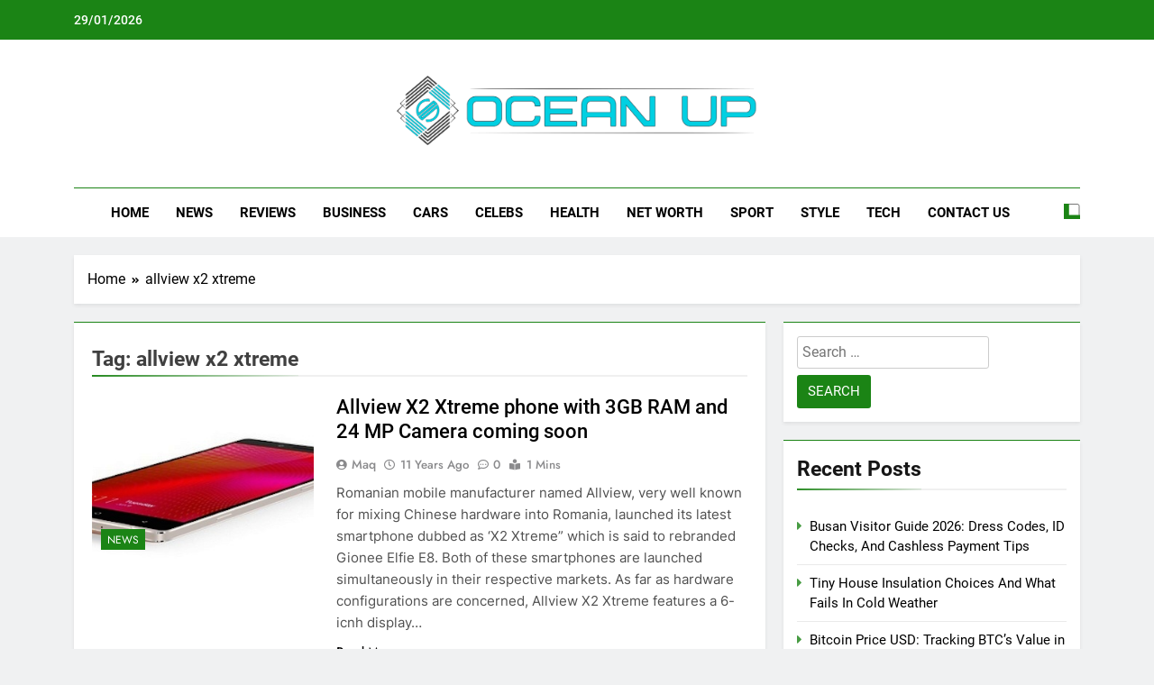

--- FILE ---
content_type: text/html; charset=UTF-8
request_url: https://oceanup.co/tag/allview-x2-xtreme/
body_size: 32901
content:
<!doctype html>
<html lang="en-US">
<head><meta charset="UTF-8"><script>if(navigator.userAgent.match(/MSIE|Internet Explorer/i)||navigator.userAgent.match(/Trident\/7\..*?rv:11/i)){var href=document.location.href;if(!href.match(/[?&]nowprocket/)){if(href.indexOf("?")==-1){if(href.indexOf("#")==-1){document.location.href=href+"?nowprocket=1"}else{document.location.href=href.replace("#","?nowprocket=1#")}}else{if(href.indexOf("#")==-1){document.location.href=href+"&nowprocket=1"}else{document.location.href=href.replace("#","&nowprocket=1#")}}}}</script><script>(()=>{class RocketLazyLoadScripts{constructor(){this.v="2.0.3",this.userEvents=["keydown","keyup","mousedown","mouseup","mousemove","mouseover","mouseenter","mouseout","mouseleave","touchmove","touchstart","touchend","touchcancel","wheel","click","dblclick","input","visibilitychange"],this.attributeEvents=["onblur","onclick","oncontextmenu","ondblclick","onfocus","onmousedown","onmouseenter","onmouseleave","onmousemove","onmouseout","onmouseover","onmouseup","onmousewheel","onscroll","onsubmit"]}async t(){this.i(),this.o(),/iP(ad|hone)/.test(navigator.userAgent)&&this.h(),this.u(),this.l(this),this.m(),this.k(this),this.p(this),this._(),await Promise.all([this.R(),this.L()]),this.lastBreath=Date.now(),this.S(this),this.P(),this.D(),this.O(),this.M(),await this.C(this.delayedScripts.normal),await this.C(this.delayedScripts.defer),await this.C(this.delayedScripts.async),this.F("domReady"),await this.T(),await this.j(),await this.I(),this.F("windowLoad"),await this.A(),window.dispatchEvent(new Event("rocket-allScriptsLoaded")),this.everythingLoaded=!0,this.lastTouchEnd&&await new Promise((t=>setTimeout(t,500-Date.now()+this.lastTouchEnd))),this.H(),this.F("all"),this.U(),this.W()}i(){this.CSPIssue=sessionStorage.getItem("rocketCSPIssue"),document.addEventListener("securitypolicyviolation",(t=>{this.CSPIssue||"script-src-elem"!==t.violatedDirective||"data"!==t.blockedURI||(this.CSPIssue=!0,sessionStorage.setItem("rocketCSPIssue",!0))}),{isRocket:!0})}o(){window.addEventListener("pageshow",(t=>{this.persisted=t.persisted,this.realWindowLoadedFired=!0}),{isRocket:!0}),window.addEventListener("pagehide",(()=>{this.onFirstUserAction=null}),{isRocket:!0})}h(){let t;function e(e){t=e}window.addEventListener("touchstart",e,{isRocket:!0}),window.addEventListener("touchend",(function i(o){Math.abs(o.changedTouches[0].pageX-t.changedTouches[0].pageX)<10&&Math.abs(o.changedTouches[0].pageY-t.changedTouches[0].pageY)<10&&o.timeStamp-t.timeStamp<200&&(o.target.dispatchEvent(new PointerEvent("click",{target:o.target,bubbles:!0,cancelable:!0,detail:1})),event.preventDefault(),window.removeEventListener("touchstart",e,{isRocket:!0}),window.removeEventListener("touchend",i,{isRocket:!0}))}),{isRocket:!0})}q(t){this.userActionTriggered||("mousemove"!==t.type||this.firstMousemoveIgnored?"keyup"===t.type||"mouseover"===t.type||"mouseout"===t.type||(this.userActionTriggered=!0,this.onFirstUserAction&&this.onFirstUserAction()):this.firstMousemoveIgnored=!0),"click"===t.type&&t.preventDefault(),this.savedUserEvents.length>0&&(t.stopPropagation(),t.stopImmediatePropagation()),"touchstart"===this.lastEvent&&"touchend"===t.type&&(this.lastTouchEnd=Date.now()),"click"===t.type&&(this.lastTouchEnd=0),this.lastEvent=t.type,this.savedUserEvents.push(t)}u(){this.savedUserEvents=[],this.userEventHandler=this.q.bind(this),this.userEvents.forEach((t=>window.addEventListener(t,this.userEventHandler,{passive:!1,isRocket:!0})))}U(){this.userEvents.forEach((t=>window.removeEventListener(t,this.userEventHandler,{passive:!1,isRocket:!0}))),this.savedUserEvents.forEach((t=>{t.target.dispatchEvent(new window[t.constructor.name](t.type,t))}))}m(){this.eventsMutationObserver=new MutationObserver((t=>{const e="return false";for(const i of t){if("attributes"===i.type){const t=i.target.getAttribute(i.attributeName);t&&t!==e&&(i.target.setAttribute("data-rocket-"+i.attributeName,t),i.target["rocket"+i.attributeName]=new Function("event",t),i.target.setAttribute(i.attributeName,e))}"childList"===i.type&&i.addedNodes.forEach((t=>{if(t.nodeType===Node.ELEMENT_NODE)for(const i of t.attributes)this.attributeEvents.includes(i.name)&&i.value&&""!==i.value&&(t.setAttribute("data-rocket-"+i.name,i.value),t["rocket"+i.name]=new Function("event",i.value),t.setAttribute(i.name,e))}))}})),this.eventsMutationObserver.observe(document,{subtree:!0,childList:!0,attributeFilter:this.attributeEvents})}H(){this.eventsMutationObserver.disconnect(),this.attributeEvents.forEach((t=>{document.querySelectorAll("[data-rocket-"+t+"]").forEach((e=>{e.setAttribute(t,e.getAttribute("data-rocket-"+t)),e.removeAttribute("data-rocket-"+t)}))}))}k(t){Object.defineProperty(HTMLElement.prototype,"onclick",{get(){return this.rocketonclick||null},set(e){this.rocketonclick=e,this.setAttribute(t.everythingLoaded?"onclick":"data-rocket-onclick","this.rocketonclick(event)")}})}S(t){function e(e,i){let o=e[i];e[i]=null,Object.defineProperty(e,i,{get:()=>o,set(s){t.everythingLoaded?o=s:e["rocket"+i]=o=s}})}e(document,"onreadystatechange"),e(window,"onload"),e(window,"onpageshow");try{Object.defineProperty(document,"readyState",{get:()=>t.rocketReadyState,set(e){t.rocketReadyState=e},configurable:!0}),document.readyState="loading"}catch(t){console.log("WPRocket DJE readyState conflict, bypassing")}}l(t){this.originalAddEventListener=EventTarget.prototype.addEventListener,this.originalRemoveEventListener=EventTarget.prototype.removeEventListener,this.savedEventListeners=[],EventTarget.prototype.addEventListener=function(e,i,o){o&&o.isRocket||!t.B(e,this)&&!t.userEvents.includes(e)||t.B(e,this)&&!t.userActionTriggered||e.startsWith("rocket-")||t.everythingLoaded?t.originalAddEventListener.call(this,e,i,o):t.savedEventListeners.push({target:this,remove:!1,type:e,func:i,options:o})},EventTarget.prototype.removeEventListener=function(e,i,o){o&&o.isRocket||!t.B(e,this)&&!t.userEvents.includes(e)||t.B(e,this)&&!t.userActionTriggered||e.startsWith("rocket-")||t.everythingLoaded?t.originalRemoveEventListener.call(this,e,i,o):t.savedEventListeners.push({target:this,remove:!0,type:e,func:i,options:o})}}F(t){"all"===t&&(EventTarget.prototype.addEventListener=this.originalAddEventListener,EventTarget.prototype.removeEventListener=this.originalRemoveEventListener),this.savedEventListeners=this.savedEventListeners.filter((e=>{let i=e.type,o=e.target||window;return"domReady"===t&&"DOMContentLoaded"!==i&&"readystatechange"!==i||("windowLoad"===t&&"load"!==i&&"readystatechange"!==i&&"pageshow"!==i||(this.B(i,o)&&(i="rocket-"+i),e.remove?o.removeEventListener(i,e.func,e.options):o.addEventListener(i,e.func,e.options),!1))}))}p(t){let e;function i(e){return t.everythingLoaded?e:e.split(" ").map((t=>"load"===t||t.startsWith("load.")?"rocket-jquery-load":t)).join(" ")}function o(o){function s(e){const s=o.fn[e];o.fn[e]=o.fn.init.prototype[e]=function(){return this[0]===window&&t.userActionTriggered&&("string"==typeof arguments[0]||arguments[0]instanceof String?arguments[0]=i(arguments[0]):"object"==typeof arguments[0]&&Object.keys(arguments[0]).forEach((t=>{const e=arguments[0][t];delete arguments[0][t],arguments[0][i(t)]=e}))),s.apply(this,arguments),this}}if(o&&o.fn&&!t.allJQueries.includes(o)){const e={DOMContentLoaded:[],"rocket-DOMContentLoaded":[]};for(const t in e)document.addEventListener(t,(()=>{e[t].forEach((t=>t()))}),{isRocket:!0});o.fn.ready=o.fn.init.prototype.ready=function(i){function s(){parseInt(o.fn.jquery)>2?setTimeout((()=>i.bind(document)(o))):i.bind(document)(o)}return t.realDomReadyFired?!t.userActionTriggered||t.fauxDomReadyFired?s():e["rocket-DOMContentLoaded"].push(s):e.DOMContentLoaded.push(s),o([])},s("on"),s("one"),s("off"),t.allJQueries.push(o)}e=o}t.allJQueries=[],o(window.jQuery),Object.defineProperty(window,"jQuery",{get:()=>e,set(t){o(t)}})}P(){const t=new Map;document.write=document.writeln=function(e){const i=document.currentScript,o=document.createRange(),s=i.parentElement;let n=t.get(i);void 0===n&&(n=i.nextSibling,t.set(i,n));const c=document.createDocumentFragment();o.setStart(c,0),c.appendChild(o.createContextualFragment(e)),s.insertBefore(c,n)}}async R(){return new Promise((t=>{this.userActionTriggered?t():this.onFirstUserAction=t}))}async L(){return new Promise((t=>{document.addEventListener("DOMContentLoaded",(()=>{this.realDomReadyFired=!0,t()}),{isRocket:!0})}))}async I(){return this.realWindowLoadedFired?Promise.resolve():new Promise((t=>{window.addEventListener("load",t,{isRocket:!0})}))}M(){this.pendingScripts=[];this.scriptsMutationObserver=new MutationObserver((t=>{for(const e of t)e.addedNodes.forEach((t=>{"SCRIPT"!==t.tagName||t.noModule||t.isWPRocket||this.pendingScripts.push({script:t,promise:new Promise((e=>{const i=()=>{const i=this.pendingScripts.findIndex((e=>e.script===t));i>=0&&this.pendingScripts.splice(i,1),e()};t.addEventListener("load",i,{isRocket:!0}),t.addEventListener("error",i,{isRocket:!0}),setTimeout(i,1e3)}))})}))})),this.scriptsMutationObserver.observe(document,{childList:!0,subtree:!0})}async j(){await this.J(),this.pendingScripts.length?(await this.pendingScripts[0].promise,await this.j()):this.scriptsMutationObserver.disconnect()}D(){this.delayedScripts={normal:[],async:[],defer:[]},document.querySelectorAll("script[type$=rocketlazyloadscript]").forEach((t=>{t.hasAttribute("data-rocket-src")?t.hasAttribute("async")&&!1!==t.async?this.delayedScripts.async.push(t):t.hasAttribute("defer")&&!1!==t.defer||"module"===t.getAttribute("data-rocket-type")?this.delayedScripts.defer.push(t):this.delayedScripts.normal.push(t):this.delayedScripts.normal.push(t)}))}async _(){await this.L();let t=[];document.querySelectorAll("script[type$=rocketlazyloadscript][data-rocket-src]").forEach((e=>{let i=e.getAttribute("data-rocket-src");if(i&&!i.startsWith("data:")){i.startsWith("//")&&(i=location.protocol+i);try{const o=new URL(i).origin;o!==location.origin&&t.push({src:o,crossOrigin:e.crossOrigin||"module"===e.getAttribute("data-rocket-type")})}catch(t){}}})),t=[...new Map(t.map((t=>[JSON.stringify(t),t]))).values()],this.N(t,"preconnect")}async $(t){if(await this.G(),!0!==t.noModule||!("noModule"in HTMLScriptElement.prototype))return new Promise((e=>{let i;function o(){(i||t).setAttribute("data-rocket-status","executed"),e()}try{if(navigator.userAgent.includes("Firefox/")||""===navigator.vendor||this.CSPIssue)i=document.createElement("script"),[...t.attributes].forEach((t=>{let e=t.nodeName;"type"!==e&&("data-rocket-type"===e&&(e="type"),"data-rocket-src"===e&&(e="src"),i.setAttribute(e,t.nodeValue))})),t.text&&(i.text=t.text),t.nonce&&(i.nonce=t.nonce),i.hasAttribute("src")?(i.addEventListener("load",o,{isRocket:!0}),i.addEventListener("error",(()=>{i.setAttribute("data-rocket-status","failed-network"),e()}),{isRocket:!0}),setTimeout((()=>{i.isConnected||e()}),1)):(i.text=t.text,o()),i.isWPRocket=!0,t.parentNode.replaceChild(i,t);else{const i=t.getAttribute("data-rocket-type"),s=t.getAttribute("data-rocket-src");i?(t.type=i,t.removeAttribute("data-rocket-type")):t.removeAttribute("type"),t.addEventListener("load",o,{isRocket:!0}),t.addEventListener("error",(i=>{this.CSPIssue&&i.target.src.startsWith("data:")?(console.log("WPRocket: CSP fallback activated"),t.removeAttribute("src"),this.$(t).then(e)):(t.setAttribute("data-rocket-status","failed-network"),e())}),{isRocket:!0}),s?(t.fetchPriority="high",t.removeAttribute("data-rocket-src"),t.src=s):t.src="data:text/javascript;base64,"+window.btoa(unescape(encodeURIComponent(t.text)))}}catch(i){t.setAttribute("data-rocket-status","failed-transform"),e()}}));t.setAttribute("data-rocket-status","skipped")}async C(t){const e=t.shift();return e?(e.isConnected&&await this.$(e),this.C(t)):Promise.resolve()}O(){this.N([...this.delayedScripts.normal,...this.delayedScripts.defer,...this.delayedScripts.async],"preload")}N(t,e){this.trash=this.trash||[];let i=!0;var o=document.createDocumentFragment();t.forEach((t=>{const s=t.getAttribute&&t.getAttribute("data-rocket-src")||t.src;if(s&&!s.startsWith("data:")){const n=document.createElement("link");n.href=s,n.rel=e,"preconnect"!==e&&(n.as="script",n.fetchPriority=i?"high":"low"),t.getAttribute&&"module"===t.getAttribute("data-rocket-type")&&(n.crossOrigin=!0),t.crossOrigin&&(n.crossOrigin=t.crossOrigin),t.integrity&&(n.integrity=t.integrity),t.nonce&&(n.nonce=t.nonce),o.appendChild(n),this.trash.push(n),i=!1}})),document.head.appendChild(o)}W(){this.trash.forEach((t=>t.remove()))}async T(){try{document.readyState="interactive"}catch(t){}this.fauxDomReadyFired=!0;try{await this.G(),document.dispatchEvent(new Event("rocket-readystatechange")),await this.G(),document.rocketonreadystatechange&&document.rocketonreadystatechange(),await this.G(),document.dispatchEvent(new Event("rocket-DOMContentLoaded")),await this.G(),window.dispatchEvent(new Event("rocket-DOMContentLoaded"))}catch(t){console.error(t)}}async A(){try{document.readyState="complete"}catch(t){}try{await this.G(),document.dispatchEvent(new Event("rocket-readystatechange")),await this.G(),document.rocketonreadystatechange&&document.rocketonreadystatechange(),await this.G(),window.dispatchEvent(new Event("rocket-load")),await this.G(),window.rocketonload&&window.rocketonload(),await this.G(),this.allJQueries.forEach((t=>t(window).trigger("rocket-jquery-load"))),await this.G();const t=new Event("rocket-pageshow");t.persisted=this.persisted,window.dispatchEvent(t),await this.G(),window.rocketonpageshow&&window.rocketonpageshow({persisted:this.persisted})}catch(t){console.error(t)}}async G(){Date.now()-this.lastBreath>45&&(await this.J(),this.lastBreath=Date.now())}async J(){return document.hidden?new Promise((t=>setTimeout(t))):new Promise((t=>requestAnimationFrame(t)))}B(t,e){return e===document&&"readystatechange"===t||(e===document&&"DOMContentLoaded"===t||(e===window&&"DOMContentLoaded"===t||(e===window&&"load"===t||e===window&&"pageshow"===t)))}static run(){(new RocketLazyLoadScripts).t()}}RocketLazyLoadScripts.run()})();</script>
	
	<meta name="viewport" content="width=device-width, initial-scale=1">
	<link rel="profile" href="https://gmpg.org/xfn/11">
	<meta name='robots' content='index, follow, max-image-preview:large, max-snippet:-1, max-video-preview:-1' />

	<!-- This site is optimized with the Yoast SEO plugin v26.8 - https://yoast.com/product/yoast-seo-wordpress/ -->
	<title>allview x2 xtreme Archives - Oceanup</title><link rel="preload" data-rocket-preload as="font" href="https://oceanup.co/wp-content/themes/newsmatic/assets/lib/fontawesome/webfonts/fa-regular-400.woff2" crossorigin><link rel="preload" data-rocket-preload as="font" href="https://oceanup.co/wp-content/themes/newsmatic/assets/lib/fontawesome/webfonts/fa-solid-900.woff2" crossorigin><link rel="preload" data-rocket-preload as="font" href="https://oceanup.co/wp-content/fonts/inter/UcC73FwrK3iLTeHuS_fvQtMwCp50KnMa25L7SUc.woff2" crossorigin><link rel="preload" data-rocket-preload as="font" href="https://oceanup.co/wp-content/fonts/inter/UcC73FwrK3iLTeHuS_fvQtMwCp50KnMa1ZL7.woff2" crossorigin><link rel="preload" data-rocket-preload as="font" href="https://oceanup.co/wp-content/fonts/jost/92zatBhPNqw73oTd4g.woff2" crossorigin><link rel="preload" data-rocket-preload as="font" href="https://oceanup.co/wp-content/fonts/roboto/KFOmCnqEu92Fr1Mu4mxK.woff2" crossorigin><link rel="preload" data-rocket-preload as="font" href="https://oceanup.co/wp-content/fonts/roboto/KFOlCnqEu92Fr1MmEU9fBBc4.woff2" crossorigin><link rel="preload" data-rocket-preload as="font" href="https://oceanup.co/wp-content/fonts/roboto/KFOlCnqEu92Fr1MmWUlfBBc4.woff2" crossorigin><style id="wpr-usedcss">.wpautoterms-footer{background-color:#fff;text-align:center}.wpautoterms-footer a{color:#000;font-family:Arial,sans-serif;font-size:14px}.wpautoterms-footer .separator{color:#ccc;font-family:Arial,sans-serif;font-size:14px}img.emoji{display:inline!important;border:none!important;box-shadow:none!important;height:1em!important;width:1em!important;margin:0 .07em!important;vertical-align:-.1em!important;background:0 0!important;padding:0!important}:where(.wp-block-button__link){border-radius:9999px;box-shadow:none;padding:calc(.667em + 2px) calc(1.333em + 2px);text-decoration:none}:where(.wp-block-calendar table:not(.has-background) th){background:#ddd}:where(.wp-block-columns){margin-bottom:1.75em}:where(.wp-block-columns.has-background){padding:1.25em 2.375em}:where(.wp-block-post-comments input[type=submit]){border:none}:where(.wp-block-cover-image:not(.has-text-color)),:where(.wp-block-cover:not(.has-text-color)){color:#fff}:where(.wp-block-cover-image.is-light:not(.has-text-color)),:where(.wp-block-cover.is-light:not(.has-text-color)){color:#000}:where(.wp-block-file){margin-bottom:1.5em}:where(.wp-block-file__button){border-radius:2em;display:inline-block;padding:.5em 1em}:where(.wp-block-file__button):is(a):active,:where(.wp-block-file__button):is(a):focus,:where(.wp-block-file__button):is(a):hover,:where(.wp-block-file__button):is(a):visited{box-shadow:none;color:#fff;opacity:.85;text-decoration:none}:where(.wp-block-latest-comments:not([style*=line-height] .wp-block-latest-comments__comment)){line-height:1.1}:where(.wp-block-latest-comments:not([style*=line-height] .wp-block-latest-comments__comment-excerpt p)){line-height:1.8}ul{box-sizing:border-box}:where(.wp-block-navigation.has-background .wp-block-navigation-item a:not(.wp-element-button)),:where(.wp-block-navigation.has-background .wp-block-navigation-submenu a:not(.wp-element-button)){padding:.5em 1em}:where(.wp-block-navigation .wp-block-navigation__submenu-container .wp-block-navigation-item a:not(.wp-element-button)),:where(.wp-block-navigation .wp-block-navigation__submenu-container .wp-block-navigation-submenu a:not(.wp-element-button)),:where(.wp-block-navigation .wp-block-navigation__submenu-container .wp-block-navigation-submenu button.wp-block-navigation-item__content),:where(.wp-block-navigation .wp-block-navigation__submenu-container .wp-block-pages-list__item button.wp-block-navigation-item__content){padding:.5em 1em}:where(p.has-text-color:not(.has-link-color)) a{color:inherit}:where(.wp-block-post-excerpt){margin-bottom:var(--wp--style--block-gap);margin-top:var(--wp--style--block-gap)}:where(.wp-block-preformatted.has-background){padding:1.25em 2.375em}:where(.wp-block-pullquote){margin:0 0 1em}:where(.wp-block-search__button){border:1px solid #ccc;padding:6px 10px}:where(.wp-block-search__button-inside .wp-block-search__inside-wrapper){border:1px solid #949494;box-sizing:border-box;padding:4px}:where(.wp-block-search__button-inside .wp-block-search__inside-wrapper) .wp-block-search__input{border:none;border-radius:0;padding:0 4px}:where(.wp-block-search__button-inside .wp-block-search__inside-wrapper) .wp-block-search__input:focus{outline:0}:where(.wp-block-search__button-inside .wp-block-search__inside-wrapper) :where(.wp-block-search__button){padding:4px 8px}:where(.wp-block-term-description){margin-bottom:var(--wp--style--block-gap);margin-top:var(--wp--style--block-gap)}:where(pre.wp-block-verse){font-family:inherit}:root{--wp--preset--font-size--normal:16px;--wp--preset--font-size--huge:42px}.screen-reader-text{border:0;clip:rect(1px,1px,1px,1px);-webkit-clip-path:inset(50%);clip-path:inset(50%);height:1px;margin:-1px;overflow:hidden;padding:0;position:absolute;width:1px;word-wrap:normal!important}.screen-reader-text:focus{background-color:#ddd;clip:auto!important;-webkit-clip-path:none;clip-path:none;color:#444;display:block;font-size:1em;height:auto;left:5px;line-height:normal;padding:15px 23px 14px;text-decoration:none;top:5px;width:auto;z-index:100000}html :where(.has-border-color){border-style:solid}html :where([style*=border-top-color]){border-top-style:solid}html :where([style*=border-right-color]){border-right-style:solid}html :where([style*=border-bottom-color]){border-bottom-style:solid}html :where([style*=border-left-color]){border-left-style:solid}html :where([style*=border-width]){border-style:solid}html :where([style*=border-top-width]){border-top-style:solid}html :where([style*=border-right-width]){border-right-style:solid}html :where([style*=border-bottom-width]){border-bottom-style:solid}html :where([style*=border-left-width]){border-left-style:solid}html :where(img[class*=wp-image-]){height:auto;max-width:100%}:where(figure){margin:0 0 1em}html :where(.is-position-sticky){--wp-admin--admin-bar--position-offset:var(--wp-admin--admin-bar--height,0px)}@media screen and (max-width:600px){html :where(.is-position-sticky){--wp-admin--admin-bar--position-offset:0px}}body{--wp--preset--color--black:#000000;--wp--preset--color--cyan-bluish-gray:#abb8c3;--wp--preset--color--white:#ffffff;--wp--preset--color--pale-pink:#f78da7;--wp--preset--color--vivid-red:#cf2e2e;--wp--preset--color--luminous-vivid-orange:#ff6900;--wp--preset--color--luminous-vivid-amber:#fcb900;--wp--preset--color--light-green-cyan:#7bdcb5;--wp--preset--color--vivid-green-cyan:#00d084;--wp--preset--color--pale-cyan-blue:#8ed1fc;--wp--preset--color--vivid-cyan-blue:#0693e3;--wp--preset--color--vivid-purple:#9b51e0;--wp--preset--gradient--vivid-cyan-blue-to-vivid-purple:linear-gradient(135deg,rgba(6, 147, 227, 1) 0%,rgb(155, 81, 224) 100%);--wp--preset--gradient--light-green-cyan-to-vivid-green-cyan:linear-gradient(135deg,rgb(122, 220, 180) 0%,rgb(0, 208, 130) 100%);--wp--preset--gradient--luminous-vivid-amber-to-luminous-vivid-orange:linear-gradient(135deg,rgba(252, 185, 0, 1) 0%,rgba(255, 105, 0, 1) 100%);--wp--preset--gradient--luminous-vivid-orange-to-vivid-red:linear-gradient(135deg,rgba(255, 105, 0, 1) 0%,rgb(207, 46, 46) 100%);--wp--preset--gradient--very-light-gray-to-cyan-bluish-gray:linear-gradient(135deg,rgb(238, 238, 238) 0%,rgb(169, 184, 195) 100%);--wp--preset--gradient--cool-to-warm-spectrum:linear-gradient(135deg,rgb(74, 234, 220) 0%,rgb(151, 120, 209) 20%,rgb(207, 42, 186) 40%,rgb(238, 44, 130) 60%,rgb(251, 105, 98) 80%,rgb(254, 248, 76) 100%);--wp--preset--gradient--blush-light-purple:linear-gradient(135deg,rgb(255, 206, 236) 0%,rgb(152, 150, 240) 100%);--wp--preset--gradient--blush-bordeaux:linear-gradient(135deg,rgb(254, 205, 165) 0%,rgb(254, 45, 45) 50%,rgb(107, 0, 62) 100%);--wp--preset--gradient--luminous-dusk:linear-gradient(135deg,rgb(255, 203, 112) 0%,rgb(199, 81, 192) 50%,rgb(65, 88, 208) 100%);--wp--preset--gradient--pale-ocean:linear-gradient(135deg,rgb(255, 245, 203) 0%,rgb(182, 227, 212) 50%,rgb(51, 167, 181) 100%);--wp--preset--gradient--electric-grass:linear-gradient(135deg,rgb(202, 248, 128) 0%,rgb(113, 206, 126) 100%);--wp--preset--gradient--midnight:linear-gradient(135deg,rgb(2, 3, 129) 0%,rgb(40, 116, 252) 100%);--wp--preset--font-size--small:13px;--wp--preset--font-size--medium:20px;--wp--preset--font-size--large:36px;--wp--preset--font-size--x-large:42px;--wp--preset--spacing--20:0.44rem;--wp--preset--spacing--30:0.67rem;--wp--preset--spacing--40:1rem;--wp--preset--spacing--50:1.5rem;--wp--preset--spacing--60:2.25rem;--wp--preset--spacing--70:3.38rem;--wp--preset--spacing--80:5.06rem;--wp--preset--shadow--natural:6px 6px 9px rgba(0, 0, 0, .2);--wp--preset--shadow--deep:12px 12px 50px rgba(0, 0, 0, .4);--wp--preset--shadow--sharp:6px 6px 0px rgba(0, 0, 0, .2);--wp--preset--shadow--outlined:6px 6px 0px -3px rgba(255, 255, 255, 1),6px 6px rgba(0, 0, 0, 1);--wp--preset--shadow--crisp:6px 6px 0px rgba(0, 0, 0, 1)}:where(.is-layout-flex){gap:.5em}:where(.is-layout-grid){gap:.5em}:where(.wp-block-post-template.is-layout-flex){gap:1.25em}:where(.wp-block-post-template.is-layout-grid){gap:1.25em}:where(.wp-block-columns.is-layout-flex){gap:2em}:where(.wp-block-columns.is-layout-grid){gap:2em}.wpautoterms-footer{display:block;width:100%;position:relative;z-index:10000002}.wpautoterms-footer a:hover{text-decoration:underline}.fas{-moz-osx-font-smoothing:grayscale;-webkit-font-smoothing:antialiased;display:inline-block;font-style:normal;font-variant:normal;text-rendering:auto;line-height:1}@font-face{font-family:"Font Awesome 5 Free";font-style:normal;font-weight:400;font-display:swap;src:url(https://oceanup.co/wp-content/themes/newsmatic/assets/lib/fontawesome/webfonts/fa-regular-400.eot);src:url(https://oceanup.co/wp-content/themes/newsmatic/assets/lib/fontawesome/webfonts/fa-regular-400.eot?#iefix) format("embedded-opentype"),url(https://oceanup.co/wp-content/themes/newsmatic/assets/lib/fontawesome/webfonts/fa-regular-400.woff2) format("woff2"),url(https://oceanup.co/wp-content/themes/newsmatic/assets/lib/fontawesome/webfonts/fa-regular-400.woff) format("woff"),url(https://oceanup.co/wp-content/themes/newsmatic/assets/lib/fontawesome/webfonts/fa-regular-400.ttf) format("truetype"),url(https://oceanup.co/wp-content/themes/newsmatic/assets/lib/fontawesome/webfonts/fa-regular-400.svg#fontawesome) format("svg")}@font-face{font-family:"Font Awesome 5 Free";font-style:normal;font-weight:900;font-display:swap;src:url(https://oceanup.co/wp-content/themes/newsmatic/assets/lib/fontawesome/webfonts/fa-solid-900.eot);src:url(https://oceanup.co/wp-content/themes/newsmatic/assets/lib/fontawesome/webfonts/fa-solid-900.eot?#iefix) format("embedded-opentype"),url(https://oceanup.co/wp-content/themes/newsmatic/assets/lib/fontawesome/webfonts/fa-solid-900.woff2) format("woff2"),url(https://oceanup.co/wp-content/themes/newsmatic/assets/lib/fontawesome/webfonts/fa-solid-900.woff) format("woff"),url(https://oceanup.co/wp-content/themes/newsmatic/assets/lib/fontawesome/webfonts/fa-solid-900.ttf) format("truetype"),url(https://oceanup.co/wp-content/themes/newsmatic/assets/lib/fontawesome/webfonts/fa-solid-900.svg#fontawesome) format("svg")}.fas{font-family:"Font Awesome 5 Free"}.fas{font-weight:900}.slick-slider{position:relative;display:block;box-sizing:border-box;-webkit-user-select:none;-moz-user-select:none;-ms-user-select:none;user-select:none;-webkit-touch-callout:none;-khtml-user-select:none;-ms-touch-action:pan-y;touch-action:pan-y;-webkit-tap-highlight-color:transparent}.slick-list{position:relative;display:block;overflow:hidden;margin:0;padding:0}.slick-list:focus{outline:0}.slick-list.dragging{cursor:pointer;cursor:hand}.slick-slider .slick-list,.slick-slider .slick-track{-webkit-transform:translate3d(0,0,0);-moz-transform:translate3d(0,0,0);-ms-transform:translate3d(0,0,0);-o-transform:translate3d(0,0,0);transform:translate3d(0,0,0)}.slick-track{position:relative;top:0;left:0;display:block;margin-left:auto;margin-right:auto}.slick-track:after,.slick-track:before{display:table;content:''}.slick-track:after{clear:both}.slick-loading .slick-track{visibility:hidden}.slick-slide{display:none;float:left;height:100%;min-height:1px}[dir=rtl] .slick-slide{float:right}.slick-slide img{display:block}.slick-slide.slick-loading img{display:none}.slick-slide.dragging img{pointer-events:none}.slick-initialized .slick-slide{display:block}.slick-loading .slick-slide{visibility:hidden}.slick-vertical .slick-slide{display:block;height:auto;border:1px solid transparent}.slick-arrow.slick-hidden{display:none}@font-face{font-display:swap;font-family:Inter;font-style:normal;font-weight:300;src:url(https://oceanup.co/wp-content/fonts/inter/UcC73FwrK3iLTeHuS_fvQtMwCp50KnMa25L7SUc.woff2) format('woff2');unicode-range:U+0100-02AF,U+0304,U+0308,U+0329,U+1E00-1E9F,U+1EF2-1EFF,U+2020,U+20A0-20AB,U+20AD-20C0,U+2113,U+2C60-2C7F,U+A720-A7FF}@font-face{font-display:swap;font-family:Inter;font-style:normal;font-weight:300;src:url(https://oceanup.co/wp-content/fonts/inter/UcC73FwrK3iLTeHuS_fvQtMwCp50KnMa1ZL7.woff2) format('woff2');unicode-range:U+0000-00FF,U+0131,U+0152-0153,U+02BB-02BC,U+02C6,U+02DA,U+02DC,U+0304,U+0308,U+0329,U+2000-206F,U+2074,U+20AC,U+2122,U+2191,U+2193,U+2212,U+2215,U+FEFF,U+FFFD}@font-face{font-display:swap;font-family:Inter;font-style:normal;font-weight:400;src:url(https://oceanup.co/wp-content/fonts/inter/UcC73FwrK3iLTeHuS_fvQtMwCp50KnMa25L7SUc.woff2) format('woff2');unicode-range:U+0100-02AF,U+0304,U+0308,U+0329,U+1E00-1E9F,U+1EF2-1EFF,U+2020,U+20A0-20AB,U+20AD-20C0,U+2113,U+2C60-2C7F,U+A720-A7FF}@font-face{font-display:swap;font-family:Inter;font-style:normal;font-weight:400;src:url(https://oceanup.co/wp-content/fonts/inter/UcC73FwrK3iLTeHuS_fvQtMwCp50KnMa1ZL7.woff2) format('woff2');unicode-range:U+0000-00FF,U+0131,U+0152-0153,U+02BB-02BC,U+02C6,U+02DA,U+02DC,U+0304,U+0308,U+0329,U+2000-206F,U+2074,U+20AC,U+2122,U+2191,U+2193,U+2212,U+2215,U+FEFF,U+FFFD}@font-face{font-display:swap;font-family:Inter;font-style:normal;font-weight:500;src:url(https://oceanup.co/wp-content/fonts/inter/UcC73FwrK3iLTeHuS_fvQtMwCp50KnMa25L7SUc.woff2) format('woff2');unicode-range:U+0100-02AF,U+0304,U+0308,U+0329,U+1E00-1E9F,U+1EF2-1EFF,U+2020,U+20A0-20AB,U+20AD-20C0,U+2113,U+2C60-2C7F,U+A720-A7FF}@font-face{font-display:swap;font-family:Inter;font-style:normal;font-weight:500;src:url(https://oceanup.co/wp-content/fonts/inter/UcC73FwrK3iLTeHuS_fvQtMwCp50KnMa1ZL7.woff2) format('woff2');unicode-range:U+0000-00FF,U+0131,U+0152-0153,U+02BB-02BC,U+02C6,U+02DA,U+02DC,U+0304,U+0308,U+0329,U+2000-206F,U+2074,U+20AC,U+2122,U+2191,U+2193,U+2212,U+2215,U+FEFF,U+FFFD}@font-face{font-display:swap;font-family:Inter;font-style:normal;font-weight:600;src:url(https://oceanup.co/wp-content/fonts/inter/UcC73FwrK3iLTeHuS_fvQtMwCp50KnMa25L7SUc.woff2) format('woff2');unicode-range:U+0100-02AF,U+0304,U+0308,U+0329,U+1E00-1E9F,U+1EF2-1EFF,U+2020,U+20A0-20AB,U+20AD-20C0,U+2113,U+2C60-2C7F,U+A720-A7FF}@font-face{font-display:swap;font-family:Inter;font-style:normal;font-weight:600;src:url(https://oceanup.co/wp-content/fonts/inter/UcC73FwrK3iLTeHuS_fvQtMwCp50KnMa1ZL7.woff2) format('woff2');unicode-range:U+0000-00FF,U+0131,U+0152-0153,U+02BB-02BC,U+02C6,U+02DA,U+02DC,U+0304,U+0308,U+0329,U+2000-206F,U+2074,U+20AC,U+2122,U+2191,U+2193,U+2212,U+2215,U+FEFF,U+FFFD}@font-face{font-display:swap;font-family:Jost;font-style:normal;font-weight:300;src:url(https://oceanup.co/wp-content/fonts/jost/92zatBhPNqw73oTd4g.woff2) format('woff2');unicode-range:U+0000-00FF,U+0131,U+0152-0153,U+02BB-02BC,U+02C6,U+02DA,U+02DC,U+0304,U+0308,U+0329,U+2000-206F,U+2074,U+20AC,U+2122,U+2191,U+2193,U+2212,U+2215,U+FEFF,U+FFFD}@font-face{font-display:swap;font-family:Jost;font-style:normal;font-weight:400;src:url(https://oceanup.co/wp-content/fonts/jost/92zatBhPNqw73oTd4g.woff2) format('woff2');unicode-range:U+0000-00FF,U+0131,U+0152-0153,U+02BB-02BC,U+02C6,U+02DA,U+02DC,U+0304,U+0308,U+0329,U+2000-206F,U+2074,U+20AC,U+2122,U+2191,U+2193,U+2212,U+2215,U+FEFF,U+FFFD}@font-face{font-display:swap;font-family:Jost;font-style:normal;font-weight:500;src:url(https://oceanup.co/wp-content/fonts/jost/92zatBhPNqw73oTd4g.woff2) format('woff2');unicode-range:U+0000-00FF,U+0131,U+0152-0153,U+02BB-02BC,U+02C6,U+02DA,U+02DC,U+0304,U+0308,U+0329,U+2000-206F,U+2074,U+20AC,U+2122,U+2191,U+2193,U+2212,U+2215,U+FEFF,U+FFFD}@font-face{font-display:swap;font-family:Jost;font-style:normal;font-weight:600;src:url(https://oceanup.co/wp-content/fonts/jost/92zatBhPNqw73oTd4g.woff2) format('woff2');unicode-range:U+0000-00FF,U+0131,U+0152-0153,U+02BB-02BC,U+02C6,U+02DA,U+02DC,U+0304,U+0308,U+0329,U+2000-206F,U+2074,U+20AC,U+2122,U+2191,U+2193,U+2212,U+2215,U+FEFF,U+FFFD}@font-face{font-display:swap;font-family:Jost;font-style:normal;font-weight:700;src:url(https://oceanup.co/wp-content/fonts/jost/92zatBhPNqw73oTd4g.woff2) format('woff2');unicode-range:U+0000-00FF,U+0131,U+0152-0153,U+02BB-02BC,U+02C6,U+02DA,U+02DC,U+0304,U+0308,U+0329,U+2000-206F,U+2074,U+20AC,U+2122,U+2191,U+2193,U+2212,U+2215,U+FEFF,U+FFFD}@font-face{font-display:swap;font-family:Roboto;font-style:normal;font-weight:400;src:url(https://oceanup.co/wp-content/fonts/roboto/KFOmCnqEu92Fr1Mu4mxK.woff2) format('woff2');unicode-range:U+0000-00FF,U+0131,U+0152-0153,U+02BB-02BC,U+02C6,U+02DA,U+02DC,U+0304,U+0308,U+0329,U+2000-206F,U+2074,U+20AC,U+2122,U+2191,U+2193,U+2212,U+2215,U+FEFF,U+FFFD}@font-face{font-display:swap;font-family:Roboto;font-style:normal;font-weight:500;src:url(https://oceanup.co/wp-content/fonts/roboto/KFOlCnqEu92Fr1MmEU9fBBc4.woff2) format('woff2');unicode-range:U+0000-00FF,U+0131,U+0152-0153,U+02BB-02BC,U+02C6,U+02DA,U+02DC,U+0304,U+0308,U+0329,U+2000-206F,U+2074,U+20AC,U+2122,U+2191,U+2193,U+2212,U+2215,U+FEFF,U+FFFD}@font-face{font-display:swap;font-family:Roboto;font-style:normal;font-weight:700;src:url(https://oceanup.co/wp-content/fonts/roboto/KFOlCnqEu92Fr1MmWUlfBBc4.woff2) format('woff2');unicode-range:U+0000-00FF,U+0131,U+0152-0153,U+02BB-02BC,U+02C6,U+02DA,U+02DC,U+0304,U+0308,U+0329,U+2000-206F,U+2074,U+20AC,U+2122,U+2191,U+2193,U+2212,U+2215,U+FEFF,U+FFFD}html{line-height:1.15;-webkit-text-size-adjust:100%}body{margin:0}main{display:block}h1{font-size:2em;margin:.67em 0}a{background-color:transparent}code{font-family:monospace,monospace;font-size:1em}img{border-style:none}button,input,optgroup,select,textarea{font-family:inherit;font-size:100%;line-height:1.15;margin:0}button,input{overflow:visible}button,select{text-transform:none}[type=button],[type=reset],[type=submit],button{-webkit-appearance:button}[type=button]::-moz-focus-inner,[type=reset]::-moz-focus-inner,[type=submit]::-moz-focus-inner,button::-moz-focus-inner{border-style:none;padding:0}[type=button]:-moz-focusring,[type=reset]:-moz-focusring,[type=submit]:-moz-focusring,button:-moz-focusring{outline:ButtonText dotted 1px}fieldset{padding:.35em .75em .625em}legend{box-sizing:border-box;color:inherit;display:table;max-width:100%;padding:0;white-space:normal}progress{vertical-align:baseline}textarea{overflow:auto}[type=checkbox],[type=radio]{box-sizing:border-box;padding:0}[type=number]::-webkit-inner-spin-button,[type=number]::-webkit-outer-spin-button{height:auto}[type=search]{-webkit-appearance:textfield;outline-offset:-2px}[type=search]::-webkit-search-decoration{-webkit-appearance:none}::-webkit-file-upload-button{-webkit-appearance:button;font:inherit}details{display:block}summary{display:list-item}template{display:none}[hidden]{display:none}*,::after,::before{box-sizing:inherit}html{box-sizing:border-box;scroll-behavior:smooth}body,button,input,optgroup,select,textarea{color:var(--body-text-default-color);font-family:-apple-system,BlinkMacSystemFont,"Segoe UI",Roboto,Oxygen-Sans,Ubuntu,Cantarell,"Helvetica Neue",sans-serif;font-size:1rem;line-height:1.5}h1,h2{clear:both}p{margin-bottom:1.5em}em,i{font-style:italic}address{margin:0 0 1.5em}code,tt{font-family:monaco,consolas,"Andale Mono","DejaVu Sans Mono",monospace}body{background:#fff}ul{margin:0 0 1.5em .5em}ul{list-style:disc}li>ul{margin-bottom:0;margin-left:.2em}dt{font-weight:700}embed,iframe,object{max-width:100%}img{height:auto;max-width:100%}figure{margin:1em 0}table{margin:0 0 1.5em;width:100%}a{color:#4169e1}a:visited{color:#4169e1}a:active,a:focus,a:hover{color:#191970}a:focus{outline:dotted thin}a:active,a:hover{outline:0}button,input[type=button],input[type=reset],input[type=submit]{border:1px solid;border-color:#ccc #ccc #bbb;border-radius:3px;background:#e6e6e6;color:rgba(0,0,0,.8);line-height:1;padding:.6em 1em .4em}button:hover,input[type=button]:hover,input[type=reset]:hover,input[type=submit]:hover{border-color:#ccc #bbb #aaa}button:active,button:focus,input[type=button]:active,input[type=button]:focus,input[type=reset]:active,input[type=reset]:focus,input[type=submit]:active,input[type=submit]:focus{border-color:#aaa #bbb #bbb}input[type=date],input[type=email],input[type=number],input[type=password],input[type=search],input[type=text],input[type=time],input[type=url],textarea{color:#666;border:1px solid #ccc;border-radius:3px;padding:5px}input[type=date]:focus,input[type=email]:focus,input[type=number]:focus,input[type=password]:focus,input[type=search]:focus,input[type=text]:focus,input[type=time]:focus,input[type=url]:focus,textarea:focus{color:#111}select{border:1px solid #ccc}textarea{width:100%}.main-navigation{display:block;width:100%}.main-navigation ul{display:none;list-style:none;margin:0;padding-left:0}.main-navigation ul ul{box-shadow:0 3px 3px rgba(0,0,0,.2);float:left;position:absolute;top:100%;left:-999em;z-index:99999}.main-navigation ul ul ul{left:-999em;top:0}.main-navigation ul ul li.focus>ul,.main-navigation ul ul li:hover>ul{display:block;left:auto}.main-navigation ul ul a{width:200px}.main-navigation ul li.focus>ul,.main-navigation ul li:hover>ul{left:auto}.main-navigation li{position:relative}.main-navigation a{display:block;text-decoration:none}.main-navigation.toggled ul,.menu-toggle{display:block}@media screen and (min-width:48.1em){.menu-toggle{display:none}.main-navigation ul{display:flex;flex-wrap:wrap}.site-header.layout--one .main-navigation ul{justify-content:center}}.post{margin:0 0 1.5em}.updated:not(.published){display:none}.widget{margin:0 0 1.5em}.widget select{max-width:100%}.custom-logo-link{display:inline-block}.screen-reader-text{border:0;clip:rect(1px,1px,1px,1px);clip-path:inset(50%);height:1px;margin:-1px;overflow:hidden;padding:0;position:absolute!important;width:1px;word-wrap:normal!important}.screen-reader-text:focus{background-color:#f1f1f1;border-radius:3px;box-shadow:0 0 2px 2px rgba(0,0,0,.6);clip:auto!important;clip-path:none;color:#21759b;display:block;font-size:.875rem;font-weight:700;height:auto;left:5px;line-height:normal;padding:15px 23px 14px;text-decoration:none;top:5px;width:auto;z-index:100000}#primary[tabindex="-1"]:focus{outline:0}body.newsmatic_font_typography{--newsmatic-global-preset-color-1:#64748b}body.newsmatic_font_typography{--newsmatic-global-preset-color-2:#27272a}body.newsmatic_font_typography{--newsmatic-global-preset-color-3:#ef4444}body.newsmatic_font_typography{--newsmatic-global-preset-color-4:#eab308}body.newsmatic_font_typography{--newsmatic-global-preset-color-5:#84cc16}body.newsmatic_font_typography{--newsmatic-global-preset-color-6:#22c55e}body.newsmatic_font_typography{--newsmatic-global-preset-color-7:#06b6d4}body.newsmatic_font_typography{--newsmatic-global-preset-color-8:#0284c7}body.newsmatic_font_typography{--newsmatic-global-preset-color-9:#6366f1}body.newsmatic_font_typography{--newsmatic-global-preset-color-10:#84cc16}body.newsmatic_font_typography{--newsmatic-global-preset-color-11:#a855f7}body.newsmatic_font_typography{--newsmatic-global-preset-color-12:#f43f5e}body.newsmatic_font_typography{--newsmatic-global-preset-gradient-color-1:linear-gradient( 135deg, #485563 10%, #29323c 100%)}body.newsmatic_font_typography{--newsmatic-global-preset-gradient-color-2:linear-gradient( 135deg, #FF512F 10%, #F09819 100%)}body.newsmatic_font_typography{--newsmatic-global-preset-gradient-color-3:linear-gradient( 135deg, #00416A 10%, #E4E5E6 100%)}body.newsmatic_font_typography{--newsmatic-global-preset-gradient-color-4:linear-gradient( 135deg, #CE9FFC 10%, #7367F0 100%)}body.newsmatic_font_typography{--newsmatic-global-preset-gradient-color-5:linear-gradient( 135deg, #90F7EC 10%, #32CCBC 100%)}body.newsmatic_font_typography{--newsmatic-global-preset-gradient-color-6:linear-gradient( 135deg, #81FBB8 10%, #28C76F 100%)}body.newsmatic_font_typography{--newsmatic-global-preset-gradient-color-7:linear-gradient( 135deg, #EB3349 10%, #F45C43 100%)}body.newsmatic_font_typography{--newsmatic-global-preset-gradient-color-8:linear-gradient( 135deg, #FFF720 10%, #3CD500 100%)}body.newsmatic_font_typography{--newsmatic-global-preset-gradient-color-9:linear-gradient( 135deg, #FF96F9 10%, #C32BAC 100%)}body.newsmatic_font_typography{--newsmatic-global-preset-gradient-color-10:linear-gradient( 135deg, #69FF97 10%, #00E4FF 100%)}body.newsmatic_font_typography{--newsmatic-global-preset-gradient-color-11:linear-gradient( 135deg, #3C8CE7 10%, #00EAFF 100%)}body.newsmatic_font_typography{--newsmatic-global-preset-gradient-color-12:linear-gradient( 135deg, #FF7AF5 10%, #513162 100%)}body.newsmatic_font_typography{--theme-block-top-border-color:#1b8415}.newsmatic_font_typography{--header-padding:35px}.newsmatic_font_typography{--header-padding-tablet:30px}.newsmatic_font_typography{--header-padding-smartphone:30px}.newsmatic_main_body .site-header.layout--default .top-header{background:#1b8415}.newsmatic_font_typography{--site-title-family:Roboto}.newsmatic_font_typography{--site-title-weight:700}.newsmatic_font_typography{--site-title-texttransform:capitalize}.newsmatic_font_typography{--site-title-textdecoration:none}.newsmatic_font_typography{--site-title-size:45px}.newsmatic_font_typography{--site-title-size-tab:43px}.newsmatic_font_typography{--site-title-size-mobile:40px}.newsmatic_font_typography{--site-title-lineheight:45px}.newsmatic_font_typography{--site-title-lineheight-tab:42px}.newsmatic_font_typography{--site-title-lineheight-mobile:40px}.newsmatic_font_typography{--site-title-letterspacing:0px}.newsmatic_font_typography{--site-title-letterspacing-tab:0px}.newsmatic_font_typography{--site-title-letterspacing-mobile:0px}.newsmatic_font_typography{--site-tagline-family:Roboto}.newsmatic_font_typography{--site-tagline-weight:400}.newsmatic_font_typography{--site-tagline-texttransform:capitalize}.newsmatic_font_typography{--site-tagline-textdecoration:none}.newsmatic_font_typography{--site-tagline-size:16px}.newsmatic_font_typography{--site-tagline-size-tab:16px}.newsmatic_font_typography{--site-tagline-size-mobile:16px}.newsmatic_font_typography{--site-tagline-lineheight:26px}.newsmatic_font_typography{--site-tagline-lineheight-tab:26px}.newsmatic_font_typography{--site-tagline-lineheight-mobile:16px}.newsmatic_font_typography{--site-tagline-letterspacing:0px}.newsmatic_font_typography{--site-tagline-letterspacing-tab:0px}.newsmatic_font_typography{--site-tagline-letterspacing-mobile:0px}body .site-branding img.custom-logo{width:400px}@media(max-width:940px){body .site-branding img.custom-logo{width:200px}}.newsmatic_font_typography{--sidebar-toggle-color:#525252}.newsmatic_font_typography{--sidebar-toggle-color-hover:#1B8415}.newsmatic_font_typography{--search-color:#525252}.newsmatic_font_typography{--search-color-hover:#1B8415}.newsmatic_main_body{--site-bk-color:#F0F1F2}.newsmatic_font_typography{--move-to-top-background-color:#1B8415}.newsmatic_font_typography{--move-to-top-background-color-hover:#1B8415}.newsmatic_font_typography{--move-to-top-color:#fff}.newsmatic_font_typography{--move-to-top-color-hover:#fff}@media(max-width:610px){body .site-branding img.custom-logo{width:200px}body #newsmatic-scroll-to-top.show{display:none}}body .site-header.layout--default .menu-section .row{border-top:1px solid #1b8415}body .site-footer.dark_bk{border-top:5px solid #1b8415}.newsmatic_font_typography{--custom-btn-color:#ffffff}.newsmatic_font_typography{--custom-btn-color-hover:#ffffff}body.newsmatic_main_body{--theme-color-red:#1B8415}body.newsmatic_dark_mode{--theme-color-red:#1B8415}body .post-categories .cat-item.cat-9810{background-color:#1b8415}body.single .post-categories .cat-item.cat-9810{background-color:#1b8415}body .post-categories .cat-item.cat-9050{background-color:#1b8415}body.single .post-categories .cat-item.cat-9050{background-color:#1b8415}body .post-categories .cat-item.cat-11274{background-color:#1b8415}body.single .post-categories .cat-item.cat-11274{background-color:#1b8415}body .post-categories .cat-item.cat-9751{background-color:#1b8415}body.single .post-categories .cat-item.cat-9751{background-color:#1b8415}body .post-categories .cat-item.cat-9802{background-color:#1b8415}body.single .post-categories .cat-item.cat-9802{background-color:#1b8415}body .post-categories .cat-item.cat-3685{background-color:#1b8415}body.single .post-categories .cat-item.cat-3685{background-color:#1b8415}body .post-categories .cat-item.cat-2426{background-color:#1b8415}body.single .post-categories .cat-item.cat-2426{background-color:#1b8415}body .post-categories .cat-item.cat-2105{background-color:#1b8415}body.single .post-categories .cat-item.cat-2105{background-color:#1b8415}body .post-categories .cat-item.cat-9755{background-color:#1b8415}body.single .post-categories .cat-item.cat-9755{background-color:#1b8415}body .post-categories .cat-item.cat-10794{background-color:#1b8415}body.single .post-categories .cat-item.cat-10794{background-color:#1b8415}body .post-categories .cat-item.cat-7{background-color:#1b8415}body.single .post-categories .cat-item.cat-7{background-color:#1b8415}body .post-categories .cat-item.cat-3881{background-color:#1b8415}body.single .post-categories .cat-item.cat-3881{background-color:#1b8415}#main-banner-section .main-banner-slider figure.post-thumb{border-radius:0}#main-banner-section .main-banner-slider .post-element{border-radius:0}main.site-main .primary-content article figure.post-thumb-wrap{padding-bottom:calc(.25 * 100%)}main.site-main .primary-content article figure.post-thumb-wrap{border-radius:0}@media (max-width:769px){#main-banner-section .main-banner-slider figure.post-thumb{border-radius:0}#main-banner-section .main-banner-slider .post-element{border-radius:0}main.site-main .primary-content article figure.post-thumb-wrap{padding-bottom:calc(.4 * 100%)}main.site-main .primary-content article figure.post-thumb-wrap{border-radius:0}}@media (max-width:548px){#main-banner-section .main-banner-slider figure.post-thumb{border-radius:0}#main-banner-section .main-banner-slider .post-element{border-radius:0}main.site-main .primary-content article figure.post-thumb-wrap{padding-bottom:calc(.4 * 100%)}main.site-main .primary-content article figure.post-thumb-wrap{border-radius:0}#newsmatic_category_collection_widget-4 .categories-wrap .category-item.post-thumb{padding-bottom:calc(.25 * 100%)}}:root{--newsmatic-global-preset-color-1:#c2113c;--newsmatic-global-preset-color-2:#289dcc;--newsmatic-global-preset-color-3:#d95f3d;--newsmatic-global-preset-color-4:#000000;--newsmatic-global-preset-color-5:#545454;--newsmatic-global-preset-color-6:#333333;--newsmatic-global-preset-gradient-color-1:linear-gradient(90deg, #66ffff 0%, #ff9999 100%);--newsmatic-global-preset-gradient-color-2:linear-gradient(90deg, #009FFF 0%, #ec2F4B 100%);--newsmatic-global-preset-gradient-color-3:linear-gradient(90deg, #FF5F6D 0%, #FFC371 100%);--newsmatic-global-preset-gradient-color-4:linear-gradient(90deg, #ffffcc 0%, #ff9999 100%);--newsmatic-global-preset-gradient-color-5:linear-gradient(90deg, #ff4b1f 0%, #1fddff 100%);--newsmatic-global-preset-gradient-color-6:linear-gradient(90deg, #ccccff 0%, #ff99cc 100%);--main-bk-color:#fff;--site-bk-color:#fbfbfb;--top-header-bk-color:#1b8415;--top-header-border-btm-c:#E8E8E8;--top-header-dt-color:#fff;--header-bk-color:#fff;--header-toggle-bk-color:#f3f3f3;--toggle-close-bk-color:#f3f3f3;--toggle-close-btn-color:#33333380;--menu-bk-color:#fff;--menu-border-top-color:#1b8415;--submenu-border-btm-color:#ebebeb;--mode-toggle-color:#000;--ticker-outer-bk-color:#f5f5f5;--ticker-inner-bk-color:#f9f9f9;--banner-content-bk-color:#fff;--archive-content-bk-color:#fff;--single-content-bk-color:#fff;--404-error-content-bk-color:#fff;--search-content-bk-color:#fff;--full-width-section-bk-color:#F0F1F2;--leftc-rights-section-bk-color:#F0F1F2;--lefts-rightc-section-bk-color:#F0F1F2;--full-width-bottom-section-bk-color:#F0F1F2;--full-width-content-bk-color:#ffffff;--leftc-rights-content-bk-color:#ffffff;--lefts-rightc-content-bk-color:#ffffff;--full-width-bottom-content-bk-color:#ffffff;--theme-section-bk-color:#545454;--theme-content-bk-color:#ffffff;--border-bottom-color:#f0f0f0;--body-text-default-color:#404040;--green-text-color:#2AB391;--border-line-color:#E2E2E2;--menu-active-color:#DE4331;--noimg-bk-color:#cccccc;--white-text:#fff;--white-bk-color:#fff;--author-color:#333333;--meta-text-color:#8A8A8C;--main-content-text-color:#505050;--post-content-font:'Cabin',sans-serif;--post-meta-font:'Heebo',sans-serif;--block-title-color:#161616;--post-title-color:#000000;--post-content-color:#505050;--post-meta-color:#8A8A8C;--theme-color-red:#1B8415;--dark-bk-color:#000000;--inner-container-bk:#fff;--theme-block-top-border-color:linear-gradient( 135deg, #485563 10%, #29323c 100%);--theme-block-top-border-height:1px;--mobile-menu-bk-color:#f8f8f8;--mobile-menu-border-btm-color:#e8e8e8;--text-background-color:#fff;--horizontal-shadow-offset:0;--vertical-shadow-offset:2px;--blur-radius:4px;--spread-radus:0;--shadow-color:rgba(0, 0, 0, .08);--site-title-size:38px;--site-title-size-tab:38px;--site-title-size-mobile:38px;--site-title-family:'jost';--site-title-lineheight:42px;--site-title-lineheight-tab:38px;--site-title-lineheight-mobile:38px;--site-title-letterspacing:0;--site-title-letterspacing-tab:0;--site-title-letterspacing-mobile:0;--site-title-textdecoration:'none';--site-title-texttransform:'Capitalize';--site-title-weight:700;--site-tagline-size:16px;--site-tagline-size-tab:16px;--site-tagline-size-mobile:16px;--site-tagline-family:'Roboto';--site-tagline-lineheight:22px;--site-tagline-lineheight-tab:22px;--site-tagline-lineheight-mobile:22px;--site-tagline-letterspacing:0;--site-tagline-letterspacing-tab:0;--site-tagline-letterspacing-mobile:0;--site-tagline-textdecoration:'none';--site-tagline-texttransform:'unset';--site-tagline-weight:300;--block-title-size:26px;--block-title-size-tab:26px;--block-title-size-mobile:25px;--block-title-family:'Roboto',sans-serif;--block-title-lineheight:32px;--block-title-lineheight-tab:32px;--block-title-lineheight-mobile:32px;--block-title-letterspacing:0;--block-title-letterspacing-tab:0;--block-title-letterspacing-mobile:0;--block-title-textdecoration:'none';--block-title-texttransform:'capitalize';--block-title-weight:700;--post-title-size:22px;--post-title-size-tab:20px;--post-title-size-mobile:19px;--post-title-family:'Roboto',sans-serif;--post-title-lineheight:27px;--post-title-lineheight-tab:27px;--post-title-lineheight-mobile:27px;--post-title-letterspacing:0;--post-title-letterspacing-tab:0;--post-title-letterspacing-mobile:0;--post-title-textdecoration:'none';--post-title-textdecoration-tab:'none';--post-title-textdecoration-mobile:'none';--post-title-texttransform:'lowercase';--post-title-texttransform-tab:'lowercase';--post-title-texttransform-mobile:'lowercase';--post-title-weight:500;--meta-size:14px;--meta-size-tab:14px;--meta-size-mobile:14px;--meta-family:'jost',sans-serif;--meta-lineheight:20px;--meta-lineheight-tab:20px;--meta-lineheight-mobile:20px;--meta-letterspacing:0;--meta-letterspacing-tab:0;--meta-letterspacing-mobile:0;--meta-textdecoration:'none';--meta-texttransform:'capitalize';--meta-weight:500;--content-size:15px;--content-size-tab:15px;--content-size-mobile:15px;--content-family:'inter',sans-serif;--content-lineheight:24px;--content-lineheight-tab:24px;--content-lineheight-mobile:22px;--content-letterspacing:0;--content-letterspacing-tab:0;--content-letterspacing-mobile:0;--content-textdecoration:'none';--content-textdecoration-tab:'none';--content-textdecoration-mobile:'none';--content-texttransform:'lowercase';--content-texttransform-tab:'lowercase';--content-texttransform-mobile:'lowercase';--content-weight:400;--menu-size:15px;--menu-size-tab:16px;--menu-size-mobile:16px;--menu-family:'Roboto',sans-serif;--menu-lineheight:24px;--menu-lineheight-tab:24px;--menu-lineheight-mobile:22px;--menu-letterspacing:0;--menu-letterspacing-tab:0;--menu-letterspacing-mobile:0;--menu-textdecoration:'none';--menu-texttransform:uppercase;--menu-color:#000;--menu-color-hover:#1B8415;--menu-weight:700;--menu-color-active:#1B8415;--menu-color-submenu:#000000;--menu-color-submenu-hover:#1B8415;--submenu-size:15px;--submenu-size-tab:15px;--submenu-size-mobile:15px;--submenu-family:'Roboto',sans-serif;--submenu-lineheight:24px;--submenu-lineheight-tab:24px;--submenu-lineheight-mobile:22px;--submenu-weight:700;--submenu-letterspacing:0;--submenu-letterspacing-tab:0;--submenu-letterspacing-mobile:0;--submenu-textdecoration:'none';--submenu-texttransform:uppercase;--single-title-size:34px;--single-title-size-tab:32px;--single-title-size-mobile:30px;--single-title-family:'Roboto',sans-serif;--single-title-lineheight:34px;--single-title-lineheight-tab:32px;--single-title-lineheight-mobile:30px;--single-title-letterspacing:0;--single-title-letterspacing-tab:0;--single-title-letterspacing-mobile:0;--single-title-textdecoration:'none';--single-title-texttransform:'uppercase';--single-title-weight:600;--single-meta-size:14px;--single-meta-size-tab:14px;--single-meta-size-mobile:14px;--single-meta-family:'Jost',sans-serif;--single-meta-lineheight:24px;--single-meta-lineheight-tab:24px;--single-meta-lineheight-mobile:22px;--single-meta-letterspacing:0;--single-meta-letterspacing-tab:0;--single-meta-letterspacing-mobile:0;--single-meta-textdecoration:'none';--single-meta-texttransform:'lowercase';--single-meta-weight:400;--single-content-size:17px;--single-content-size-tab:16px;--single-content-size-mobile:16px;--single-content-family:'Inter',sans-serif;--single-content-lineheight:24px;--single-content-lineheight-tab:24px;--single-content-lineheight-mobile:22px;--single-content-letterspacing:0;--single-content-letterspacing-tab:0;--single-content-letterspacing-mobile:0;--single-content-textdecoration:'none';--single-content-texttransform:'lowercase';--single-content-weight:400;--breadcrumb-background-color:#ffffff;--breadcrumb-link-color:#000000;--breadcrumb-link-color-hover:#000000;--breadcrumb-text-color:#000000;--move-to-top-color:#ffffff;--move-to-top-color-hover:#ffffff;--move-to-top-background-color:#1B8415;--move-to-top-background-color-hover:#1B8415;--move-to-top-border-color:#1B8415;--move-to-top-border-color-hover:#1B8415;--move-to-top-font-size:20px;--move-to-top-font-size-tablet:16px;--move-to-top-font-size-smartphone:14px;--readmore-button-font-size:14px;--readmore-button-font-size-tablet:12px;--readmore-button-font-size-smartphone:10px;--header-padding:35px;--header-padding-tablet:30px;--header-padding-smartphone:30px;--top-header-menu-color:#525252;--top-header-menu-color-hover:#000;--top-header-social-color:#525252;--top-header-social-color-hover:#000;--header-letter-random-color:#525252;--sidebar-toggle-color:#000;--sidebar-toggle-color-hover:#1B8415;--newsletter-color:#525252;--newsletter-color-hover:#1B8415;--random-news-color:#525252;--random-news-color-hover:#1B8415;--search-color:#000000;--search-color-hover:#1B8415;--website-frame-color:#d95f3d;--custom-btn-color:#ffffff;--custom-btn-color-hover:#ffffff;--footer-text-color:#ffffff;--footer-text-color-hover:#d95f3d;--footer-bottom-text-color:#8A8A8C;--footer-bottom-link-color:#878787;--footer-bottom-link-color-hover:#f9f9f9;--footer-bottom-author-color:#c5c5c5;--live-search-color:#555;--live-search-bk-color:#fff}.newsmatic_dark_mode{--main-bk-color:#000;--top-header-bk-color:#000;--top-header-menu-color:#fff;--top-header-menu-color-hover:#fff;--top-header-social-color:#fff;--top-header-social-color-hover:#fff;--header-letter-random-color:#fff;--header-toggle-bk-color:#000;--toggle-close-bk-color:#222222;--toggle-close-btn-color:#fff;--header-bk-color:#000;--white-bk-color:#282727;--text-background-color:#282727;--menu-bk-color:#000;--menu-color-submenu:#fff;--submenu-border-btm-color:#2a2a2a;--mobile-menu-bk-color:#000;--mobile-menu-border-btm-color:#2a2a2a;--menu-color:#fff;--search-color:#fff;--sidebar-toggle-color:#fff;--newsletter-color:#fff;--random-news-color:#fff;--ticker-outer-bk-color:#212121;--ticker-inner-bk-color:#000000;--banner-content-bk-color:#000;--archive-content-bk-color:#000;--single-content-bk-color:#000;--search-content-bk-color:#000;--full-width-section-bk-color:#222222;--leftc-rights-section-bk-color:#222222;--lefts-rightc-section-bk-color:#222222;--full-width-bottom-section-bk-color:#222222;--full-width-content-bk-color:#000000;--leftc-rights-content-bk-color:#000000;--lefts-rightc-content-bk-color:#000000;--full-width-bottom-content-bk-color:#000000;--theme-section-bk-color:#545454;--theme-content-bk-color:#000000;--border-bottom-color:#525252;--body-text-default-color:#ffffff;--green-text-color:#2AB391;--border-line-color:#E2E2E2;--menu-active-color:#DE4331;--noimg-bk-color:#282828;--white-text:#fff;--author-color:#8A8A8C;--meta-text-color:#8A8A8C;--main-content-text-color:#c6c6c6;--block-title-color:#f9f9f9;--post-title-color:#f3f3f3;--post-content-color:#505050;--post-meta-color:#c3c3c3;--theme-color-red:#1B8415;--dark-bk-color:#1a1a1a;--inner-container-bk:#222222;--website-frame-color:#d95f3d;--breadcrumb-background-color:#191919;--breadcrumb-link-color:#ffffff;--breadcrumb-link-color-hover:#f0f0f0;--breadcrumb-text-color:#fff;--live-search-color:#fff;--live-search-bk-color:#27272b}html{scroll-behavior:smooth}body{font-family:var(--block-title-family);scroll-behavior:smooth;font-size:16px;background:var(--site-bk-color)}body.newsmatic_dark_mode{background:#131313}figure{margin:0}.post-thumb img{display:block}.newsmatic-container{--bs-gutter-x:1.5rem;--bs-gutter-x:1.5rem;width:100%;padding-right:var(--bs-gutter-x,.75rem);padding-left:var(--bs-gutter-x,.75rem);margin-right:auto;margin-left:auto}.row{--bs-gutter-x:1.5rem;--bs-gutter-y:0;margin-top:calc(var(--bs-gutter-y) * -1);margin-right:calc(var(--bs-gutter-x) * -.5);margin-left:calc(var(--bs-gutter-x) * -.5)}.widget-title{margin-top:0;color:var(--block-title-color)}article{overflow:hidden}@media (min-width:576px){.newsmatic-container{max-width:540px}}@media (min-width:676px){.newsmatic-container{max-width:620px}}@media (min-width:768px){.newsmatic-container{max-width:720px}}@media (min-width:868px){.newsmatic-container{max-width:820px}.newsmatic-container{padding-right:var(--bs-gutter-x,1rem);padding-left:var(--bs-gutter-x,1rem)}}@media (min-width:992px){.newsmatic-container{max-width:960px}}@media (min-width:1086px){.newsmatic-container{max-width:1060px}}@media (min-width:1200px){.newsmatic-container{max-width:1140px}}@media (min-width:1300px){.newsmatic-container{max-width:1240px}}@media (min-width:1400px){.newsmatic-container{max-width:1320px}}.post-categories{text-transform:uppercase;text-decoration:none;margin:0;padding-left:0}.post-categories a{text-decoration:none;color:var(--white-text);font-size:calc(var(--meta-size)*.86);font-family:var(--meta-family);box-sizing:border-box;transition:all .4s ease;vertical-align:middle;padding:3px 7px 2px;display:block}.widget .post-categories a{font-weight:var(--meta-weight)}.post-categories li::marker{color:transparent}.post-title{color:var(--post-title-color);font-family:var(--post-title-family);line-height:var(--post-title-lineheight);letter-spacing:var(--post-title-letterspacing);text-decoration:var(--post-title-textdecoration);text-transform:var(--post-title-texttransform);font-weight:var(--post-title-weight)}h2.newsmatic-block-title,h2.widget-title{border-bottom:2px solid var(--border-bottom-color);display:block;margin-top:0;margin-bottom:20px;color:var(--block-title-color);padding-bottom:6px;font-size:calc(var(--block-title-size)*.9);font-family:var(--block-title-family);line-height:var(--block-title-lineheight);letter-spacing:var(--block-title-letterspacing);text-decoration:var(--block-title-textdecoration);text-transform:var(--block-title-texttransform);font-weight:var(--block-title-weight)}h2.newsmatic-block-title span,h2.widget-title span{position:relative}h2.newsmatic-block-title span::after,h2.widget-title span:after{content:'';width:100%;height:2px;background:linear-gradient(176deg,var(--theme-color-red),transparent);position:absolute;left:0;bottom:-10px}a.post-link-button i{padding-left:5px;vertical-align:middle}.post-element a.post-link-button:hover,.post-element a.post-link-button:hover i{color:var(--theme-color-red)}.post-meta span,.post-meta time{color:var(--meta-text-color);font-size:calc(var(--meta-size)*.95);font-family:var(--meta-family);font-weight:var(--meta-weight);text-transform:capitalize;text-decoration:var(--meta-textdecoration)}.post-meta a{text-decoration:none}.post-meta .author_name{color:var(--meta-text-color);font-weight:500;padding-right:7px;font-size:var(--meta-size);font-family:var(--meta-family);font-weight:var(--meta-weight);text-transform:var(--meta-texttransform);text-decoration:var(--meta-textdecoration)}#theme-content{padding:10px 0}.single #theme-content{background:0 0}#theme-content .row{display:flex}body.right-sidebar #theme-content .row .secondary-left-sidebar{flex:0 1 30%;margin-right:20px}body.right-sidebar #theme-content .row .secondary-sidebar{flex:0 1 30%;margin-left:20px}body.right-sidebar #theme-content .row .primary-content{max-width:70%;flex:0 1 70%}header.site-header{padding-bottom:10px}.site-header.layout--default .top-header{background:var(--top-header-bk-color)}.newsmatic_dark_mode .site-header.layout--default .top-header{border-bottom:1px solid #222}.site-header.layout--default .top-header .row{display:flex;align-items:center;min-height:40px;justify-content:space-between}.site-header.layout--default .top-header li.menu-item{display:inline-block}.site-header.layout--default .top-date-time{flex:0 1 30%;font-family:var(--menu-family);font-size:14px;font-weight:500;color:var(--top-header-dt-color);align-items:center;line-height:14px}.site-header.layout--default .top-date-time .time{padding-left:10px}.top-ticker-news .ticker-item-wrap{visibility:hidden}.top-ticker-news .ticker-item-wrap.slick-slider{visibility:visible}.site-header.layout--default .top-ticker-news{flex:1 1 40%;height:44px;overflow:hidden}.site-header.layout--default .top-ticker-news ul{padding-left:0;position:relative}.site-header.layout--default .top-ticker-news .slick-arrow{position:absolute;cursor:pointer;background:0 0;border:none;top:10px;font-size:.7rem;padding:5px 10px}.site-header.layout--default .top-ticker-news .slick-prev.slick-arrow{right:30px}.site-header.layout--default .top-ticker-news .slick-next.slick-arrow{right:0}.site-header.layout--default .top-ticker-news .slick-prev.slick-arrow:after{content:'';width:2px;height:11px;display:block;background-color:#fff9;position:absolute;right:-2px;top:5px}.site-header.layout--default .top-ticker-news .slick-list{width:85%}.site-header.layout--default .top-ticker-news .slick-list li{margin:13px 0;text-align:right;position:relative}.site-header.layout--default .top-ticker-news .slick-list li a{text-decoration:none;color:var(--white-text);font-size:calc(var(--post-title-size)*.66);font-family:var(--post-title-family);line-height:16px;overflow:hidden;text-overflow:ellipsis;display:-webkit-box;-webkit-line-clamp:1;-webkit-box-orient:vertical}.site-header.layout--default .social-icons-wrap{flex:0 1 25%}.site-header.layout--default .site-branding-section{background-color:var(--header-bk-color);padding:var(--header-padding) 0}.site-header.layout--default .main-header .site-title{margin:0;padding:0 5px;line-height:1}.site-header.layout--default .main-header .site-description{margin:0;padding:5px 5px 0}.site-header.layout--default .main-header .site-branding-section .row{display:flex;align-items:center;padding-top:5px;padding-bottom:5px}.site-header.layout--default .main-header .site-branding-section .site-branding{flex:0 1 50%;text-align:center}.newsmatic_dark_mode .site-branding .site-title a{color:#fff}.site-header.layout--one .header-right-button-wrap{flex:0 1 25%;text-align:end;padding:0 5px}.site-header.layout--default .header-right-button-wrap>div{display:inline-block;padding-left:15px}.site-header.layout--default .header-right-button-wrap>div:first-child{padding-left:0}.site-header.layout--default .header-right-button-wrap>div a{text-decoration:none}.site-header.layout--default .order--social-logo-buttons .site-branding,.site-header.layout--default .order--social-logo-buttons .social-icons-wrap{flex:0 1 25%}.site-header.layout--default .main-header.order--social-logo-buttons .site-branding{flex:0 1 50%}@media (max-width:320px){.site-header.layout--one .header-right-button-wrap{text-align:center}}.site-title a{text-decoration:none}.site-header.layout--default .menu-section{background-color:var(--menu-bk-color)}.site-header.layout--default .menu-section .row{height:auto;align-items:center;display:flex;border-top:3px solid var(--menu-border-top-color)}.site-header.layout--default .sidebar-toggle-wrap{flex:1;padding:0 5px}.site-header.layout--default nav.main-navigation{flex:1 1 90%;height:100%}.site-header.layout--default .search-wrap{flex:0 1 1%;padding:0 6px 0 20px;position:relative}.site-header.layout--default .search-wrap .search-trigger{background-color:transparent;border:none;color:var(--search-color);padding:0}.site-header.layout--default .search-wrap .search-trigger:hover{color:var(--search-color-hover)}.site-header.layout--default .search-form-wrap.hide{display:none}.site-header.layout--default .search-form-wrap{position:absolute;width:330px;height:auto;padding:15px 10px;background-color:var(--inner-container-bk);right:0;top:40px;border-top:3px solid var(--theme-color-red);z-index:999999;box-shadow:0 3px 5px 3px rgba(0,0,0,.2);-webkit-box-shadow:0 3px 5px 3px rgba(0,0,0,.2);-moz-box-shadow:0 3px 5px 3px rgba(0,0,0,.2)}.site-header.layout--default .search-form-wrap form{text-align:center}.site-header.layout--default .search-submit{border:none;background-color:var(--theme-color-red);color:var(--white-text);vertical-align:top;padding-bottom:10px;text-transform:uppercase}.site-header.layout--default .search-submit:hover{cursor:pointer}.search-wrap .search-trigger:hover{cursor:pointer}@media(max-width:450px){.site-header.layout--default .search-form-wrap{position:absolute;width:300px;height:auto;padding:10px 5px;right:-25px}.site-header.layout--default .search-submit{margin-top:5px}}@media(max-width:305px){.site-header.layout--default .search-form-wrap{width:200px}}.search-form-wrap form{display:flex}.search-form-wrap form label{width:100%;margin-right:10px;position:relative}.search-form-wrap form .search-field{width:100%;outline:0}.search-results-wrap{padding:15px 3px 0}.search-results-wrap span.post-date:before{color:var(--meta-text-color);position:relative;margin:0 1px;content:"\f017";font-family:'Font Awesome 5 Free';padding-left:0;padding-right:5px;margin-left:2px;font-size:12px}.search-results-wrap span time{color:var(--meta-text-color);font-size:calc(var(--meta-size)*.95);font-family:var(--meta-family);font-weight:var(--meta-weight);text-transform:var(--meta-texttransform);text-decoration:var(--meta-textdecoration)}.search-form.retrieving-posts label:before{content:'\f110';font-family:'Font Awesome 5 Free';font-weight:600;display:inline-block;color:var(--live-search-color);background:var(--live-search-bk-color);position:absolute;right:5px;border-radius:50%;top:6px;font-size:1.1rem;-webkit-animation:3s linear infinite tie-spin;animation:3s linear infinite tie-spin}@keyframes tie-spin{0%{-webkit-transform:rotate(0);transform:rotate(0)}100%{-webkit-transform:rotate(360deg);transform:rotate(360deg)}}.newsmatic_dark_mode .search-form-wrap form .search-field{background:#27272b;border-color:#343434;color:var(--white-text);outline:0}@media (min-width:48.1em){.main-navigation .menu ul,.main-navigation .nav-menu ul{display:flex;list-style:none;line-height:1.6;align-items:center;height:inherit;vertical-align:middle}.main-navigation ul.menu,.main-navigation ul.menu li .main-navigation ul.nav-menu,.main-navigation ul.nav-menu li,.main-navigation>div{height:inherit;vertical-align:middle}.main-navigation .menu li,.main-navigation .nav-menu.menu li{display:flex;align-items:center}.main-navigation .menu li a{position:relative;padding:15px;transition:all .4s ease;transform-origin:0 0;color:var(--menu-color);font-family:var(--menu-family);font-weight:var(--menu-weight);font-size:var(--menu-size);line-height:var(--menu-lineheight);letter-spacing:var(--menu-letterspacing);text-transform:var(--menu-texttransform);text-decoration:var(--menu-textdecoration)}.newsmatic_dark_mode .main-navigation .menu li a{color:#fff}.main-navigation .menu li a:hover{color:var(--menu-color-hover)}.main-navigation ul.menu ul,.main-navigation ul.nav-menu ul{background-color:var(--inner-container-bk);display:block;left:-999em;margin:0;position:absolute;box-shadow:rgba(0,0,0,.08) 0 2px 3px -1px,rgba(0,0,0,.06) 0 4px 11px -2px;z-index:110;padding:5px 0;display:initial;box-shadow:0 9px 17px -10px rgba(0,0,0,.58);-webkit-box-shadow:0 9px 17px -10px rgba(0,0,0,.58);-moz-box-shadow:0 9px 17px -10px rgba(0,0,0,.58)}.main-navigation ul.menu ul li,.main-navigation ul.nav-menu ul li{float:none;border-top:0;position:relative;padding:0 15px}.main-navigation ul.menu ul li a,.main-navigation ul.nav-menu ul li a{font-size:15px;min-width:200px;width:100%;color:var(--menu-color-submenu);border-bottom:1px solid var(--submenu-border-btm-color);font-family:var(--submenu-family);font-weight:var(--submenu-weight);font-size:var(--submenu-size);line-height:var(--submenu-lineheight);letter-spacing:var(--submenu-letterspacing);text-transform:var(--submenu-texttransform);text-decoration:var(--submenu-textdecoration)}.main-navigation ul.menu ul li a:after,.main-navigation ul.nav-menu ul li a:after{color:var(--menu-color)}.main-navigation ul.menu ul li a:hover,.main-navigation ul.nav-menu ul li a:hover{color:var(--menu-color)}.main-navigation ul.menu ul li a:hover:after,.main-navigation ul.nav-menu ul li a:hover:after{color:var(--theme-color-red)}.main-navigation ul.menu li.focus>ul,.main-navigation ul.menu li:hover>ul,.main-navigation ul.nav-menu li.focus>ul,.main-navigation ul.nav-menu li:hover>ul{right:auto;left:0;height:auto}.main-navigation .menu>li li a,.main-navigation .nav-menu>li li a{float:none;display:block;padding:12px 0;text-decoration:none}.main-navigation ul.menu ul li.focus>ul,.main-navigation ul.menu ul li:hover>ul,.main-navigation ul.nav-menu ul li.focus>ul,.main-navigation ul.nav-menu ul li:hover>ul{right:auto;left:100%}.main-navigation ul.menu li.menu-item-has-children>a:after,.main-navigation ul.menu li.page_item_has_children>a:after,.main-navigation ul.nav-menu li.menu-item-has-children>a:after,.main-navigation ul.nav-menu li.page_item_has_children>a:after{display:inline-block;font-family:"Font Awesome 5 Free";content:"\f107";font-style:normal;font-size:calc(var(--menu-size)*.9);font-weight:900;line-height:var(--menu-lineheight);margin-left:8px}.main-navigation ul.menu ul li.menu-item-has-children>a:after,.main-navigation ul.menu ul li.page_item_has_children>a:after,.main-navigation ul.nav-menu ul li.menu-item-has-children>a:after,.main-navigation ul.nav-menu ul li.page_item_has_children>a:after{display:inline-block;font-family:"Font Awesome 5 Free";content:"\f105";font-style:normal;font-size:14px;font-weight:900;line-height:1;margin-left:8px;float:right;line-height:inherit}}nav.main-navigation .toggle-sub-menu,nav.main-navigation ul.menu .toggle-sub-menu,nav.main-navigation ul.nav-menu .toggle-sub-menu{display:none}@media (max-width:940px){.main-navigation .menu li a{font-size:var(--menu-size-tab);line-height:var(--menu-lineheight-tab);letter-spacing:var(--menu-letterspacing-tab)}.main-navigation ul.menu ul li a,.main-navigation ul.nav-menu ul li a{font-size:var(--submenu-size-tab);line-height:var(--submenu-lineheight-tab);letter-spacing:var(--submenu-letterspacing-tab)}.widget .popular-posts-wrap .slick-track article figure.post-thumb{max-width:160px}}#newsmatic_menu_burger span{background-color:#525252}@media (max-width:769px){.site-header.layout--default .top-date-time{display:none}.site-header.layout--default .top-ticker-news{flex:1;padding:0 15px}.site-header.layout--default .social-icons-wrap{flex:1}.site-header.layout--default .main-header .site-branding-section .row{flex-direction:column;align-items:center}.site-header.layout--default .main-header .site-branding-section .site-branding{padding:20px 5px;text-align:center}#newsmatic_menu_burger{display:flex;align-items:center;flex-direction:column;cursor:pointer}#newsmatic_menu_burger span{width:1.5em;height:.15em;margin:.2em 0;display:block;transition:all .4s ease;transform-origin:0 0}.main-navigation.toggled #newsmatic_menu_burger span:first-child{transform:rotate(45deg) translate(1px,-1px)}.main-navigation.toggled #newsmatic_menu_burger span:nth-child(2){Transform:scaleX(0)}.main-navigation.toggled #newsmatic_menu_burger span:nth-child(3){transform:rotate(-45deg) translate(1px,0)}.sidebar-toggle-wrap{display:none;flex:0}button.menu-toggle{background-color:transparent;display:flex;align-items:center;border:none;border-radius:3px;background:0 0;color:rgba(0,0,0,.8);line-height:1;padding:.3em .5em}.menu_txt{display:block;color:var(--theme-color-red);padding-left:10px;float:none;font-weight:600;font-size:18px;text-transform:uppercase}nav.main-navigation ul.menu,nav.main-navigation ul.nav-menu{background-color:var(--mobile-menu-bk-color);z-index:10;position:absolute;width:100%;left:0;padding:10px 30px}nav.main-navigation ul.menu li,nav.main-navigation ul.nav-menu li{float:none;border-top:0;position:relative;border-bottom:1px solid var(--mobile-menu-border-btm-color)}nav.main-navigation ul li.menu-item-has-children{display:inline-block;width:100%}nav.main-navigation ul.menu li:last-child,nav.main-navigation ul.nav-menu li:last-child{border-bottom:none}nav.main-navigation ul.menu li a,nav.main-navigation ul.nav-menu li a{font-size:var(--menu-size-mobile);font-weight:var(--menu-weight);letter-spacing:var(--menu-letterspacing-mobile);color:var(--menu-color);font-family:var(--menu-family);float:none;display:block;padding:9px 0;text-decoration:var(--menu-textdecoration-mobile)}nav.main-navigation.toggled ul>li .children{display:none}nav.main-navigation .toggle-sub-menu,nav.main-navigation ul.menu .toggle-sub-menu,nav.main-navigation ul.nav-menu .toggle-sub-menu{display:inline-block;width:15px}nav.main-navigation .toggle-sub-menu{display:inline-block;position:absolute;top:5px;right:2px}nav.main-navigation ul>li>.children.isShow{display:block;position:relative;width:100%;padding-left:20px}nav.main-navigation .toggle-sub-menu{padding-right:20px;display:inline-block;text-align:right}.main-navigation ul.menu ul li a,.main-navigation ul.nav-menu ul li a{font-size:var(--submenu-size-mobile);line-height:var(--submenu-lineheight-mobile);letter-spacing:var(--submenu-letterspacing-mobile)}.main-navigation .menu li a{font-size:var(--menu-size-mobile);line-height:var(--menu-lineheight-mobile);letter-spacing:var(--menu-letterspacing-mobile)}#newsmatic_category_collection_widget-4 .categories-wrap .category-item.post-thumb{padding-bottom:calc(.25 * 100%)}}.site-branding .site-title a{font-size:var(--site-title-size);line-height:var(--site-title-lineheight);letter-spacing:var(--site-title-letterspacing);text-decoration:var(--site-title-textdecoration);text-transform:var(--site-title-texttransform);font-weight:var(--site-title-weight);font-family:var(--site-title-family)}.site-header.layout--default .main-header .site-description{margin:0;padding:8px 5px 0;font-family:var(--site-tagline-family);font-weight:var(--site-tagline-weight);font-size:var(--site-tagline-size);line-height:var(--site-tagline-lineheight);letter-spacing:var(--site-tagline-letterspacing);text-decoration:var(--site-tagline-textdecoration);text-transform:var(--site-tagline-texttransform)}.body_show_sidetoggle .newsmatic_ovelay_div{content:"";position:fixed;z-index:120;height:100%;width:100%;top:0;right:0;background:rgba(0,0,0,.3);transition:opacity .3s ease-in-out}.body_show_sidetoggle .newsmatic_ovelay_div:hover{cursor:w-resize}.sidebar-toggle{position:fixed;z-index:99999;left:0;top:0;width:80vw;max-width:370px;height:100vh;visibility:hidden;transition:.4s ease-in-out;transition-property:transform,visibility;content-visibility:auto;transform:translate3d(-100%,0,0)}.sidebar-toggle-close{float:right;background:var(--toggle-close-bk-color);padding:10px 15px;color:var(--toggle-close-btn-color);width:100%;text-align:center;cursor:pointer;-webkit-box-shadow:0 3px 5px 0 rgba(0,1,1,.1);box-shadow:0 3px 5px 0 rgba(0,1,1,.1);-webkit-transition:.25s ease-in-out;transition:all .25s ease-in-out}.body_show_sidetoggle .sidebar-toggle{transform:translate3d(0,0,0);visibility:visible}.sidebar-toggle .newsmatic-container{padding:5px 25px;height:100%;overflow-x:hidden;overflow-y:auto;box-shadow:0 0 48px rgba(34,96,191,.24);background-color:var(--header-toggle-bk-color)}.site-header.layout--default .menu-section .sidebar-toggle .row{height:initial;align-items:initial;display:initial}.sidebar-toggle .newsmatic-container::-webkit-scrollbar{width:4px}.sidebar-toggle .newsmatic-container::-webkit-scrollbar-thumb{background-color:var(--theme-color-red);border-radius:20px}.menu-section .newsmatic-container .row{position:relative}.ticker-item-wrap .post-date time{font-size:12px;font-family:var(--meta-family);color:var(--meta-text-color);font-weight:var(--meta-weight);text-decoration:none;text-transform:capitalize}.ticker-news-wrap{margin:10px 0;padding:10px;background-color:var(--inner-container-bk)}.ticker-item-wrap{list-style:none;margin:0}ul.post-categories li{display:inline-block;margin:5px 2px 0 0}.main-banner-wrap .slick-arrow{position:absolute;top:48%;z-index:9;background-color:transparent;border:none;font-size:15px;padding:0;opacity:.8;visibility:hidden}.main-banner-wrap .slick-arrow i{padding:9px 12px;border:1px solid #fff;border-radius:2px}.main-banner-wrap .main-banner-slider:hover .slick-arrow{visibility:visible}.main-banner-wrap .slick-arrow:hover{cursor:pointer;opacity:1}.main-banner-wrap .slick-prev{left:10px}.main-banner-wrap .slick-next{right:10px}.main-banner-wrap .slick-dots{position:absolute;display:block;width:100%;padding:0;margin:0;list-style:none;text-align:right;bottom:40px;height:0;right:10px}.main-banner-wrap .slick-dots li{position:relative;display:inline-block;width:20px;height:20px;margin:0 5px;padding:0;cursor:pointer}.main-banner-wrap .slick-dots li button{font-size:0;line-height:0;display:block;width:20px;height:20px;padding:5px;cursor:pointer;color:transparent;border:0;outline:0;background:0 0}.main-banner-wrap .slick-dots li.slick-active button:before{content:'';background-color:var(--theme-color-red);opacity:1}.main-banner-wrap .slick-dots li button::before{content:'';background-color:var(--white-text);opacity:1;font-family:slick;font-size:50px;line-height:20px;position:absolute;top:0;left:0;width:15px;height:15px;content:"•";text-align:center;opacity:.75;-webkit-font-smoothing:antialiased}#main-banner-section{padding:10px 0}figure.post-thumb-wrap{margin:0}.popular-posts-wrap .slick-prev{position:absolute;top:-10px;right:55px;background-color:transparent;border-radius:1px}.newsmatic_vertical_slider .popular-posts-wrap .slick-prev{right:60px}.popular-posts-wrap .slick-next{position:absolute;top:-10px;right:20px;background-color:transparent;border-radius:1px}.popular-posts-wrap .slick-prev i{padding-bottom:2px}.popular-posts-wrap .slick-arrow{cursor:pointer}.newsmatic_vertical_slider .popular-posts-wrap .slick-arrow{transform-origin:0 0;transform:rotate(270deg);padding:7px;text-align:center;padding-top:9px;color:var(--body-text-default-color)}.popular-posts-wrap .slick-track article{display:flex;align-items:center;padding:12px 1px;height:114px}.popular-posts-wrap .slick-track article figure.post-thumb{flex:0 1 32%;position:relative;height:100%}.popular-posts-wrap .slick-track article .post-element{flex:0 1 68%;padding-left:20px}.widget .post-element .post-categories a{color:var(--theme-color-red);font-size:calc( var(--meta-size) * .86)}.popular-posts-wrap .post-title{margin:0;padding-top:5px;font-size:calc(var(--post-title-size)*.75);line-height:1.5;text-decoration:none;color:var(--post-title-color);overflow:hidden;text-overflow:ellipsis;display:-webkit-box;-webkit-line-clamp:2;-webkit-box-orient:vertical}.popular-posts-wrap .post-title a{text-decoration:none;color:inherit}.popular-posts-wrap .post-meta{margin-top:5px;font-size:.9rem}.widget .newsmatic_horizontal_slider .popular-posts-wrap .slick-list .slick-track{display:block}.banner-layout--four .main-banner-wrap .slick-list .post-thumb,.banner-layout--four .main-banner-wrap .slick-list article{height:430px;overflow:hidden}@media (max-width:500px){.banner-layout--four .main-banner-wrap .slick-list .post-thumb,.banner-layout--four .main-banner-wrap .slick-list article{height:370px}}.newsmatic-section.banner-layout--five .main-banner-wrap .slick-dots li.slick-active button:before{width:25px}.banner-layout--five .main-banner-wrap .slick-dots li button::before{width:15px;height:10px;border-radius:15px}.banner-layout--five .slick-dots li.slick-active{margin-right:10px}.secondary-sidebar .widget,.sidebar-toggle .widget{position:relative}.newsmatic_site_block_border_top #theme-content .primary-content:before,.newsmatic_site_block_border_top .newsmatic-section .primary-content>div:before,.newsmatic_site_block_border_top .secondary-left-sidebar .widget:before,.newsmatic_site_block_border_top .secondary-sidebar .widget:before,.newsmatic_site_block_border_top .sidebar-toggle .widget:before{content:'';height:var(--theme-block-top-border-height);background:var(--theme-block-top-border-color);display:block;position:absolute;top:0;width:100%;left:0;margin-top:calc(var(--theme-block-top-border-height) * -1)}.single.newsmatic_site_block_border_top #theme-content .primary-content:before{content:none}.newsmatic-section .primary-content>div,.secondary-left-sidebar .widget,.secondary-sidebar .widget{margin-bottom:20px;position:relative}.newsmatic_site_block_border_top .newsmatic-section .primary-content>div,.newsmatic_site_block_border_top .secondary-left-sidebar .widget,.newsmatic_site_block_border_top .secondary-sidebar .widget,.newsmatic_site_block_border_top .sidebar-toggle .widget{margin-top:calc(var(--theme-block-top-border-height) + 20px)}.newsmatic_site_block_border_top #theme-content .primary-content,.newsmatic_site_block_border_top .newsmatic-section .primary-content>div:first-child,.newsmatic_site_block_border_top .secondary-left-sidebar .widget:first-child,.newsmatic_site_block_border_top .secondary-sidebar .widget:first-child,.newsmatic_site_block_border_top .sidebar-toggle .widget:first-child{margin-top:var(--theme-block-top-border-height)}.newsmatic-section .primary-content>div:last-child,.secondary-sidebar section:last-child{margin-bottom:0}.post-excerpt{margin-top:10px;font-size:var(--content-size);color:var(--main-content-text-color);font-family:var(--content-family);font-weight:var(--content-weight);text-decoration:var(--content-textdecoration);text-transform:var(--content-texttransform);letter-spacing:var(--content-letterspacing);line-height:var(--content-lineheight)}.post-meta a.author_name:before,.post-meta span.author_name:before{content:'\f2bd';font-family:'Font Awesome 5 Free';font-weight:900;padding-right:5px;font-size:12px;display:inline-block;color:var(--meta-text-color)}.post-meta span.post-date:before{color:var(--meta-text-color);position:relative;margin:0 1px;content:"\f017";font-family:'Font Awesome 5 Free';padding-left:0;padding-right:5px;margin-left:2px;font-size:12px;font-weight:400}.post-meta span.post-comment:before{color:var(--meta-text-color);position:relative;margin:0 5px;content:"\f4ad";font-family:'Font Awesome 5 Free';padding-left:7px;padding-right:0;margin-left:3px;font-size:12px;font-weight:500}.post-title a{color:inherit;text-decoration:none;line-height:initial}#theme-content .news-list-wrap .post-element .post-excerpt p{margin:0}.news-carousel-post-wrap{display:grid}.news-carousel{margin-bottom:50px}.news-carousel{position:relative}.news-carousel .slick-slider{position:initial}.news-carousel .slick-arrow{position:absolute;cursor:pointer;background-color:var(--white-text);border:none;border-radius:50%;width:40px;height:40px;font-size:.86rem;z-index:9;top:50%;transform:translateY(-50%);padding:5px;box-shadow:0 4px 17px 0 rgba(0,0,0,.16);transition:.25s ease-in}.news-carousel .slick-dots{position:absolute;display:block;width:80%;padding:0;margin:0;list-style:none;top:25px;text-align:right;right:15px}.news-carousel .slick-dots li{position:relative;display:inline-block;padding:0;margin:0 8px;cursor:pointer}.news-carousel .slick-dots li button{font-size:0;line-height:0;display:block;width:10px;height:10px;cursor:pointer;outline:0;background:0 0;border:1px solid var(--theme-color-red);border-radius:50%}.news-carousel .slick-dots li.slick-active{background-color:var(--theme-color-red);border-radius:50%}.news-carousel .slick-list{margin:0 -10px}.news-carousel article{padding:0 10px}.news-carousel .post-title a{color:inherit;text-decoration:none;line-height:initial;overflow:hidden;text-overflow:ellipsis;display:-webkit-box;-webkit-line-clamp:2;-webkit-box-orient:vertical;display:inline}.news-carousel .post-excerpt{overflow:hidden;text-overflow:ellipsis;display:-webkit-box;-webkit-line-clamp:2;-webkit-box-orient:vertical;color:var(--white-text)}.news-carousel .post-categories li{background-color:var(--theme-color-red);margin-right:5px}.news-carousel .post-thumb-wrap{position:relative;overflow:hidden}.news-carousel .post-thumb-wrap img{width:100%;object-fit:cover}.news-carousel.layout--three .slick-arrow{background-color:transparent;border:1px solid var(--white-text);border-radius:3px;box-shadow:none;width:35px;height:35px;font-size:.85rem;opacity:.8;visibility:hidden;-webkit-transition:.25s;transition:.25s ease}.news-carousel.layout--three .news-carousel-post-wrap:hover .slick-arrow{visibility:visible;-webkit-transition:.25s;transition:.25s ease}.news-carousel.layout--three .slick-prev.slick-arrow{left:30px}.news-carousel.layout--three .slick-next.slick-arrow{right:30px}.widget .newsmatic-widget-carousel-posts{display:grid}.news-filter h2.newsmatic-block-title{flex:0 1 50%;margin:0;border-bottom:none}.news-filter .filter-tab-wrapper{flex:0 1 50%;text-align:right;padding-bottom:0}.news-filter .tab-title{padding-left:15px;display:inline-block;cursor:pointer;font-size:14px;text-transform:uppercase;font-weight:var(--post-title-weight)}.news-filter .tab-title.isActive{color:var(--theme-color-red)}.news-filter .post-thumb-wrap{position:relative;align-self:flex-start;overflow:hidden}.news-filter img{display:block}.news-filter .post-categories{position:absolute;bottom:10px;left:10px}.news-filter .post-categories li{background-color:var(--theme-color-red);margin-right:5px}.news-filter .post-title a{color:inherit;text-decoration:none;line-height:initial}.news-filter .post-excerpt p{margin:10px 0 0}.retrieving-posts .filter-tab-content-wrapper .tab-content{opacity:.2}.retrieving-posts .filter-tab-content-wrapper:after{content:url('https://oceanup.co/wp-content/themes/newsmatic/assets/images/loader/loader_one.gif');position:absolute;left:50%;top:50%;transform:translate(-50%,-50%)}.dark_bk .widget{background-color:transparent;padding:0;margin:10px 0}.dark_bk .widget-title{color:var(--white-text)}.dark_bk .widget-tabs-content .tab-item .post-title{color:var(--white-text)}.dark_bk .popular-posts-wrap .post-title a,.dark_bk .popular-posts-wrap .slick-arrow,.dark_bk .widget ul li a{color:var(--white-text)}.dark_bk .widget_newsmatic_popular_posts_widget .newsmatic_horizontal_slider .popular-posts-wrap .slick-arrow{color:var(--white-text)}.dark_bk .widget ul{background-color:transparent;padding:0;color:var(--white-text)}.dark_bk .widget .categories-wrap{background-color:transparent;color:var(--white-text)}.dark_bk .widget a,.dark_bk .widget h2,.dark_bk .widget p{color:var(--footer-text-color)}.widget .popular-posts-wrap .slick-track article{width:100%!important;overflow:hidden}footer .widget .popular-posts-wrap .slick-track article figure.post-thumb{max-width:155px}footer .main-footer{background-color:#000000ed;padding:35px 0;display:flex;flex-wrap:wrap;margin-top:-1px}footer .main-footer .row{display:flex;flex-wrap:wrap}.main-footer .footer-widget.column-three{flex:0 1 33.33%;padding:0 15px;overflow-y:hidden}@media (max-width:768px){footer .row{flex-direction:column}footer .row>div{width:100%}}footer .social-icons-wrap{margin-bottom:14px}footer .social-icons-wrap a{color:var(--footer-bottom-link-color);margin:0 5px 10px;display:inline-block}footer .social-icons-wrap a i{font-size:.95rem;width:42px;height:42px;background:#3a3a3a;border-radius:50%;text-align:center;line-height:2.8}footer .social-icons-wrap a:hover{color:var(--footer-bottom-link-color-hover)}.site-footer.dark_bk{border-top:5px solid #1b8415}.widget ul{margin:0;padding:0}.widget .menu{padding-left:5px}.widget ul li{border-bottom:1px solid #8a8a8c2e;padding:9px 0 9px 14px;font-size:calc(var(--post-title-size)*.68);font-family:var(--post-title-family);list-style:none;position:relative}.widget ul li:before{content:'\f0da';font-family:'Font Awesome 5 Free';color:var(--theme-color-red);font-weight:900;position:absolute;left:0;opacity:.8}.widget ul li:last-child{border-bottom:none;padding-bottom:0}.widget ul li a{color:var(--post-title-color);text-decoration:none;line-height:initial;font-weight:400}.widget.widget_recent_entries .post-date{display:block;color:var(--meta-text-color)}.widget_search{background-color:var(--inner-container-bk);padding:10px 15px 15px}.secondary-sidebar .widget_search label{font-weight:600;font-size:18px;padding-bottom:7px;display:inline-block;vertical-align:middle}.widget.widget_search .search-submit{background-color:var(--theme-color-red);color:var(--white-text);border:none;text-transform:uppercase;font-size:15px;line-height:17px;padding:5px 12px;padding-bottom:4px;vertical-align:middle}.widget.widget_search .search-submit{padding:10px 12px;vertical-align:top}.widget{background-color:var(--inner-container-bk);padding:15px}.widget .categories-wrap.layout-one .category-item{position:relative;margin-bottom:15px}.widget .categories-wrap.layout-one .category-item:last-child{margin-bottom:0}.widget .categories-wrap.layout-one img{width:100%;object-fit:cover;display:block}.widget .categories-wrap.layout-one .cat-meta-wrap{position:absolute;top:50%;left:50%;transform:translate(-50%,-50%);color:var(--white-text);text-decoration:none;background:#00000070;padding:5px 8px;width:60%;text-align:center}.widget .categories-wrap.layout-one .post-title{display:flex;display:flex;flex-direction:column;text-align:center}.categories-wrap.layout-one span.category-count:before{content:'-';padding:0 5px}.categories-wrap.layout-one .category-count{font-style:italic;font-size:14px}.widget.widget_text P{margin-top:0;color:var(--main-content-text-color);font-family:var(--content-family);font-weight:var(--content-weight)}.widget_newsmatic_popular_posts_widget .newsmatic_vertical_slider .popular-posts-wrap .slick-arrow{transform-origin:0 0;transform:rotate(270deg);padding:7px;text-align:center;padding-top:9px;top:-35px}.widget_newsmatic_popular_posts_widget .newsmatic_vertical_slider.no_heading_widget .popular-posts-wrap .slick-arrow{top:12px}.widget_newsmatic_popular_posts_widget .newsmatic_vertical_slider.no_heading_widget .popular-posts-wrap .slick-arrow.slick-prev{right:60px}.newsmatic-widget-carousel-posts .slick-prev{position:absolute;right:60px;background-color:transparent;border-radius:1px}.newsmatic-widget-carousel-posts .slick-next{position:absolute;right:20px;background-color:transparent;border-radius:1px}.newsmatic-widget-carousel-posts .slick-prev i{padding-bottom:2px}.newsmatic-widget-carousel-posts .slick-arrow{cursor:pointer;top:-35px}.newsmatic-widget-carousel-posts .carousel-posts-wrap{display:grid}.newsmatic-widget-carousel-posts.layout--one .carousel-posts-wrap .post-element .post-categories{display:none}.newsmatic-widget-carousel-posts.layout--one .carousel-posts-wrap .post-categories{position:absolute;bottom:10px;left:10px;display:flex;flex-wrap:wrap}.newsmatic-widget-carousel-posts .carousel-posts-wrap h2{margin:10px 0 5px;font-size:calc(var(--post-title-size)*.85);line-height:1.4}.newsmatic-widget-carousel-posts .carousel-posts-wrap .post-categories li{margin-right:5px}.newsmatic-widget-carousel-posts .carousel-posts-wrap .post-categories a{text-decoration:none;color:var(--white-text);font-size:.8rem}.newsmatic-widget-carousel-posts.newsmatic_horizontal_slider .slick-prev i{padding-bottom:0}.newsmatic-widget-carousel-posts.newsmatic_horizontal_slider .slick-arrow{cursor:pointer;padding:5px 8px;top:-62px;color:var(--body-text-default-color)}.newsmatic-widget-carousel-posts.newsmatic_horizontal_slider .slick-arrow.slick-prev{right:50px}.newsmatic-widget-carousel-posts.newsmatic_horizontal_slider.no_heading_widget .slick-arrow{cursor:pointer;padding:5px 8px;top:5px;z-index:999}.widget .newsmatic-widget-carousel-posts ul li:before{display:none}.popular-posts-wrap .post-thumb img{width:100%;height:100%;object-fit:cover}.widget ul.post-categories li a:before{content:none}.widget ul.post-categories li{border:none;padding:0}.single #theme-content .row .primary-content{background:0 0}.single .row .secondary-sidebar{flex:0 1 30%}.single .author a{color:var(--author-color)}.single .post-comment:before{margin:0 5px;content:"\f4ad";font-family:'Font Awesome 5 Free';padding:0 2px 0 7px;margin-left:0;font-size:var(--single-meta-size);font-weight:500}.read-time:before{margin:0 5px;content:"\f5da";font-family:'Font Awesome 5 Free';padding:0 2px 0 7px;margin-left:0;font-size:12px;font-weight:900;margin-left:3px}.single #theme-content .widget{background:var(--single-content-bk-color)}#theme-content .primary-content,#theme-content .widget{position:relative}#theme-content .widget:last-child{margin-bottom:0}.archive .primary-content,.search .primary-content{background-color:var(--theme-content-bk-color);padding:20px;flex:1 1 70%}.archive .secondary-sidebar,.search .secondary-sidebar{flex:0 1 30%}.archive .page-header,.search .page-header{border-bottom:2px solid var(--border-bottom-color);display:block;margin:0;margin-bottom:20px;font-size:1.5rem}.archive.author .page-header{margin:0;border-bottom:none}.archive .page-title,.search .page-title{display:inline-block;position:relative;bottom:-2px;padding-bottom:4px;margin:0;margin-top:-7px;font-size:calc(var(--block-title-size)*.9);font-family:var(--block-title-family);line-height:var(--block-title-lineheight);letter-spacing:var(--block-title-letterspacing);text-decoration:var(--block-title-textdecoration);text-transform:var(--block-title-texttransform);font-weight:var(--block-title-weight)}.search .page-title span{color:var(--theme-color-red)}.archive .page-title:after,.search .page-title:after{content:'';width:100%;height:2px;background:linear-gradient(176deg,var(--theme-color-red),transparent);position:absolute;left:0;bottom:0}.newsmatic-image-hover--effect-two .post-thumb,.newsmatic-image-hover--effect-two .post-thumb-wrap{position:relative;overflow:hidden}.newsmatic-image-hover--effect-two .post-thumb-wrap::before,.newsmatic-image-hover--effect-two .post-thumb::before{position:absolute;top:0;left:-75%;z-index:2;display:block;content:'';width:50%;height:100%;background:-webkit-linear-gradient(left,rgba(255,255,255,0) 0,rgba(255,255,255,.3) 100%);background:linear-gradient(to right,rgba(255,255,255,0) 0,rgba(255,255,255,.3) 100%);-webkit-transform:skewX(-25deg);transform:skewX(-25deg);visibility:hidden}.newsmatic-image-hover--effect-two .post-thumb-wrap:hover::before,.newsmatic-image-hover--effect-two .post-thumb:hover::before{visibility:visible;-webkit-animation:1s shine;animation:1s shine}@-webkit-keyframes shine{100%{left:125%}}@keyframes shine{100%{left:125%}}.popular-posts-wrap .post-thumb{overflow:visible!important}.newsmatic-title-two .news-carousel .post-title a,.newsmatic-title-two .post-title a{display:inline;-webkit-transition:.5s;transition:1s ease}.newsmatic-title-two .news-carousel .post-title a:hover,.newsmatic-title-two .post-title a:hover{color:var(--theme-color-red);text-decoration:none;background-image:none;background-size:0}body.right-sidebar #theme-content .secondary-left-sidebar{display:none}#theme-content .primary-content article figure{margin:auto;position:relative}#theme-content .primary-content article figure img{display:block}body.post-layout--one #theme-content .primary-content article figure .post-categories{position:absolute;bottom:10px;left:10px;display:flex;flex-wrap:wrap}body.post-layout--one #theme-content .primary-content article figure .post-categories li{margin-right:5px}body.post-layout--one #theme-content .primary-content article .post-element h2{margin:0 0 11px;font-size:var(--post-title-size)}body.post-layout--one #theme-content .primary-content article .post-element .post-excerpt{margin-top:8px}.ticker-item-wrap .post-date a{text-decoration:none}@media(max-width:940px){a.post-link-button{font-size:var(--readmore-button-font-size-tablet)}a.post-link-button i{font-size:var(--readmore-button-font-size-tablet)}}@media(max-width:610px){a.post-link-button{font-size:var(--readmore-button-font-size-smartphone)}a.post-link-button i{font-size:var(--readmore-button-font-size-smartphone)}}a.post-link-button i{font-size:var(--readmore-button-font-size)}.post-element a.post-link-button{margin:10px 0 0;display:inline-block;font-family:var(--meta-family);font-weight:500;font-size:var(--readmore-button-font-size);text-decoration:none;color:var(--post-title-color)}a.post-link-button:hover i{margin-left:4px}body.post-layout--one #theme-content .primary-content{display:initial;padding:20px;align-items:flex-start;margin-right:0}body.post-layout--one #theme-content .primary-content article{display:flex;border-bottom:1px solid var(--border-bottom-color);align-items:flex-start;padding:0 0 15px;margin-bottom:15px}body.post-layout--one #theme-content .primary-content article:first-child{padding-top:0}body.post-layout--one #theme-content .primary-content article:last-child{border-bottom:none;padding-bottom:0;margin-bottom:0}body.post-layout--one.single #theme-content .primary-content .post-inner-wrapper>article{padding-top:0;flex-direction:column}body.post-layout--one #theme-content .primary-content article figure{flex:0 1 35%;margin:0;margin-right:25px;position:relative;overflow:hidden}body.post-layout--one #theme-content .primary-content .post-element{flex:0 1 65%}a.post-link-button i{transition:.2s ease-in}body.single #theme-content .primary-content .news-list-wrap article{padding-top:0}body.single article a{text-decoration:none}.newsmatic-breadcrumb-wrap{width:100%;background:var(--breadcrumb-background-color);margin-bottom:20px;padding:15px}.newsmatic-breadcrumb-wrap ul{margin:0;padding:0;list-style:none;text-decoration:none}.newsmatic-breadcrumb-wrap ul li a{color:inherit;text-decoration:none}.newsmatic-breadcrumb-wrap ul li,.newsmatic-breadcrumb-wrap ul li a,.newsmatic-breadcrumb-wrap ul li a span{display:inline-block;color:var(--breadcrumb-link-color)}.newsmatic-breadcrumb-wrap ul li a:hover,.newsmatic-breadcrumb-wrap ul li a:hover span{color:var(--breadcrumb-link-color-hover)}.newsmatic-breadcrumb-wrap ul li span{color:var(--breadcrumb-text-color)}.newsmatic_dark_mode .newsmatic-breadcrumb-wrap ul li span{color:#fff}.newsmatic-breadcrumb-wrap ul li a:after{color:var(--breadcrumb-link-color);position:relative;margin:0 5px;content:"\f101";font-family:'Font Awesome 5 Free';padding-left:7px;padding-right:2px;margin-left:0;font-size:.6rem;font-weight:900}.newsmatic-breadcrumb-wrap ul li:last-child a:after{content:none}.primary-content .newsmatic-breadcrumb-wrap{padding:15px 20px}.archive .primary-content .newsmatic-breadcrumb-wrap{padding:15px}.newsmatic-breadcrumb-wrap a{color:inherit;text-decoration:none}.site-header.layout--default .mode_toggle_wrap{flex:0 1 2.5%;padding-left:20px}.mode_toggle{display:block;--size:1.1rem;appearance:none;outline:0;cursor:pointer;margin-bottom:3px;width:var(--size);height:var(--size);box-shadow:inset calc(var(--size) * .33) calc(var(--size) * -.25) 0;border-radius:999px;color:var(--theme-color-red);transition:all .5s}.mode_toggle:checked{--ray-size:calc(var(--size) * -0.4);--offset-orthogonal:calc(var(--size) * 0.65);--offset-diagonal:calc(var(--size) * 0.45);transform:scale(.75);color:var(--theme-color-red);box-shadow:inset 0 0 0 var(--size),calc(var(--offset-orthogonal) * -1) 0 0 var(--ray-size),var(--offset-orthogonal) 0 0 var(--ray-size),0 calc(var(--offset-orthogonal) * -1) 0 var(--ray-size),0 var(--offset-orthogonal) 0 var(--ray-size),calc(var(--offset-diagonal) * -1) calc(var(--offset-diagonal) * -1) 0 var(--ray-size),var(--offset-diagonal) var(--offset-diagonal) 0 var(--ray-size),calc(var(--offset-diagonal) * -1) var(--offset-diagonal) 0 var(--ray-size),var(--offset-diagonal) calc(var(--offset-diagonal) * -1) 0 var(--ray-size)}.mode_toggle{z-index:1}.mode_toggle:hover{color:var(--theme-color-red)}.mode_toggle:checked~.background{--bg:white}#newsmatic-scroll-to-top{position:fixed;bottom:5px;right:5px;padding:8px 20px;z-index:999999999;display:none;font-size:var(--move-to-top-font-size);color:var(--move-to-top-color);background-color:var(--move-to-top-background-color)}@media(max-width:940px){#newsmatic-scroll-to-top{font-size:var(--move-to-top-font-size-tablet)}}@media(max-width:610px){#newsmatic-scroll-to-top{font-size:var(--move-to-top-font-size-smartphone)}}#newsmatic-scroll-to-top.align--right{right:5px}#newsmatic-scroll-to-top.show{display:block}#newsmatic-scroll-to-top:hover{cursor:pointer;color:var(--move-to-top-color-hover);background-color:var(--move-to-top-background-color-hover)}#newsmatic-scroll-to-top span,#newsmatic-scroll-to-top span i{font-style:inherit}#newsmatic-scroll-to-top.show:hover{border-color:#1b8415}.main-header .menu-section.fixed_header{position:fixed;z-index:99999;width:100%;top:0;left:0;right:0}button,input[type=button],input[type=reset],input[type=submit]{background-color:var(--theme-color-red);color:var(--white-text)}.dark_bk .newsmatic-widget-carousel-posts.newsmatic_horizontal_slider .slick-arrow,.dark_bk .popular-posts-wrap .slick-arrow{border-radius:3px;border-color:#bbb;color:#bbb}.dark_bk .newsmatic-widget-carousel-posts .slick-arrow i{padding-bottom:2px;color:#bbb}#theme-content .primary-content,.newsmatic-breadcrumb-wrap,.newsmatic-section .primary-content>div,.secondary-left-sidebar .widget,.secondary-sidebar .widget,.sidebar-toggle .widget,.ticker-news-wrap{box-shadow:var(--horizontal-shadow-offset) var(--vertical-shadow-offset) var(--blur-radius) var(--spread-radus) var(--shadow-color);-webkit-box-shadow:var(--horizontal-shadow-offset) var(--vertical-shadow-offset) var(--blur-radius) var(--spread-radus) var(--shadow-color);-moz-box-shadow:var(--horizontal-shadow-offset) var(--vertical-shadow-offset) var(--blur-radius) var(--spread-radus) var(--shadow-color)}.archive.category article.sticky-hide{display:none}.widget_text a{text-decoration:underline!important}.widget_newsmatic_category_collection_widget .category-item.post-thumb,article figure.post-thumb-wrap{position:relative;padding-bottom:calc(.7 * 100%)}.category-item.post-thumb img,article figure.post-thumb-wrap img{height:100%;width:100%;object-fit:cover;position:absolute;top:50%;left:50%;transform:scale(1) translate(-50%,-50%)}#main-banner-section .main-banner-slider figure.post-thumb{overflow:hidden}body .post{margin:0}body .nekit-carousel-widget.nekit-widget-section .slick-arrow{width:initial;height:initial}body .nekit-banner-wrap .main-banner-wrap .slick-arrow i{padding:0;border:none;border-radius:0}body .nekit-banner-wrap.banner-layout--two .slick-prev{right:initial}body .nekit-banner-wrap.banner-layout--two .popular-posts-wrap .slick-prev i{padding:0}body .nekit-banner-wrap.banner-layout--three .slick-list article,body .nekit-banner-wrap.banner-layout--three .slick-list article .post-thumb,body .nekit-banner-wrap.banner-layout--three .slick-list article .post-thumb img{height:initial}.main-banner-slider:not(.slick-initialized){visibility:hidden;position:relative;height:350px}.main-banner-slider:not(.slick-initialized):before{visibility:visible;position:absolute;height:430px;content:url(https://oceanup.co/wp-content/themes/newsmatic/assets/images/loader/loader_one.gif);vertical-align:middle;background-size:40px;width:100%;text-align:center;background-color:rgba(0,0,0,.15);vertical-align:middle;display:flex;align-items:center;text-align:center;justify-content:center;border-radius:15px}:root{--newsmatic-loader-icon-width:250px;--newsmatic-loader-icon-height:250px}body .newsmatic_loading_box{position:fixed;opacity:.9;width:100%;height:100vh;background-color:#f0f0f0;z-index:10;left:0;top:0}.newsmatic_loading_box{text-align:center}.newsmatic_loading_box button{display:inline-block;background:0 0;border:2px solid #d95f3d;color:#fff;padding:.5em 1em;border-radius:5px;font-size:calc(16px + 2vw)}.newsmatic_loading_box [class*=loader-]{display:inline-block;width:var(--newsmatic-loader-icon-width);height:var(--newsmatic-loader-icon-height);color:inherit;vertical-align:middle;pointer-events:none}@media (max-width:1025px){body #theme-content .row{flex-direction:column}body #theme-content .row>div{width:100%;max-width:100%}body #theme-content .row .primary-content{order:1;margin-bottom:20px}body #theme-content .row .secondary-left-sidebar{order:2;margin:0;margin-bottom:20px}body #theme-content .row .secondary-sidebar{order:3;margin:0}#theme-content .secondary-sidebar{width:100%}.banner-layout--three .slick-list article .post-thumb img{width:100%;height:100%;object-fit:cover}}@media (max-width:940px){.right-sidebar #theme-content .row{flex-direction:column}#theme-content .row .primary-content{order:1;margin-bottom:20px}#theme-content .row .secondary-left-sidebar{order:2;margin:0}#theme-content .row .secondary-sidebar{order:3;margin:0}body.right-sidebar #theme-content .row .primary-content{max-width:100%}.popular-posts-wrap .slick-track article{height:132px}.post-title{line-height:var(--post-title-lineheight-tab);letter-spacing:var(--post-title-letterspacing-tab);text-decoration:var(--post-title-textdecoration-tab);text-transform:var(--post-title-texttransform-tab)}body h2.post-title,body.post-layout--one #theme-content .primary-content article .post-element h2{font-size:var(--post-title-size-tab)}.site-branding .site-title a{font-size:var(--site-title-size-tab);line-height:var(--site-title-lineheight-tab);letter-spacing:var(--site-title-letterspacing-tab)}h2.newsmatic-block-title{font-size:var(--block-title-size-tab);line-height:var(--block-title-lineheight-tab);letter-spacing:var(--block-title-letterspacing-tab)}.post-meta span,.post-meta time{font-size:var(--meta-size-tab);text-transform:var(--meta-texttransform-tab);text-decoration:var(--meta-textdecoration-tab)}.post-meta .author_name{font-size:var(--meta-size-tab);text-transform:var(--meta-texttransform-tab);text-decoration:var(--meta-textdecoration-tab)}.post-excerpt{font-size:var(--content-size-tab);text-transform:var(--content-texttransform-tab);text-decoration:var(--content-textdecoration-tab)}body.right-sidebar #theme-content .row .secondary-left-sidebar,body.right-sidebar #theme-content .row .secondary-sidebar{margin:0}}@media (max-width:768px){.site-header.layout--default .site-branding-section{padding:var(--header-padding-tablet) 0}.main-navigation ul ul{box-shadow:none}}@media (max-width:610px){.site-branding .site-title a{font-size:var(--site-title-size-mobile);line-height:var(--site-title-lineheight-mobile);letter-spacing:var(--site-title-letterspacing-mobile)}h2.newsmatic-block-title{font-size:var(--block-title-size-mobile);line-height:var(--block-title-lineheight-mobile);letter-spacing:var(--block-title-letterspacing-mobile)}.post-title{line-height:var(--post-title-lineheight-mobile);letter-spacing:var(--post-title-letterspacing-mobile);text-decoration:var(--post-title-textdecoration-mobile);text-transform:var(--post-title-texttransform-mobile)}body h2.post-title,body.post-layout--one #theme-content .primary-content article .post-element h2{font-size:var(--post-title-size-mobile)}.ticker-news-wrap.layout--one .ticker-item h2.post-title{font-size:17px}.post-excerpt{font-size:var(--content-size-mobile);text-transform:var(--content-texttransform-mobile);text-decoration:var(--content-textdecoration-mobile)}.site-header.layout--default .site-branding-section{padding:var(--header-padding-smartphone) 0}body .news-carousel .slick-slider ul.slick-dots{display:none!important}}@media (max-width:430px){body.post-layout--one #theme-content .primary-content article{flex-direction:column}body.post-layout--one #theme-content .primary-content article .post-element{margin-top:15px}body.post-layout--one #theme-content .primary-content article figure{margin-right:0}body.post-layout--one #theme-content .primary-content article figure{width:100%}}.fa-play:before{content:"\f04b"}.fa-pause:before{content:"\f04c"}.fa-chevron-left:before{content:"\f053"}.fa-chevron-right:before{content:"\f054"}.fa-plus:before{content:"\f067"}.fa-minus:before{content:"\f068"}.fa-angle-right:before{content:"\f105"}.fa-angle-up:before{content:"\f106"}.post-content-slideshow .slick-slider{position:relative;-webkit-user-select:none;-moz-user-select:none;-ms-user-select:none;-o-user-select:none;user-select:none;-ms-touch-action:pan-y;touch-action:pan-y;-webkit-touch-callout:none;-webkit-tap-highlight-color:transparent}.post-content-slideshow .slick-slide{float:left;height:100%;min-height:1px;display:none}.post-content-slideshow .slick-slider .slick-list,.post-content-slideshow .slick-slider .slick-track{-webkit-transform:translate3d(0,0,0);-ms-transform:translate3d(0,0,0);transform:translate3d(0,0,0)}.post-content-slideshow .slick-track:after,.post-content-slideshow .slick-track:before{content:"";display:table}.post-content-slideshow .slick-initialized .slick-slide{display:block}.post-content-slideshow .slick-dots{position:absolute;bottom:100px;list-style:none;display:block;text-align:left;padding:0;width:100%}.slick-dots li{position:relative;display:inline-block;width:10px;height:19px;margin:0 3px;padding:0;cursor:pointer}.post-content-slideshow .slick-dots li button:hover,.post-content-slideshow .slick-dots li.slick-active button{background:#fff;-webkit-transform:scale(1.4,1.4);-ms-transform:scale(1.4,1.4);transform:scale(1.4,1.4)}.post-content-slideshow .slick-dots li button{border:0;display:block;outline:0;line-height:0;font-size:0px;color:transparent;cursor:pointer;background:#2c2f34;height:8px;width:8px;padding:0;margin:1px;border-radius:100%;-webkit-transition:.3s ease-in-out;-o-transition:.3s ease-in-out;transition:all .3s ease-in-out}.post-content-slideshow{position:relative;border:1px solid rgba(0,0,0,.1);border-radius:2px;min-height:200px}.post-content-slideshow .tie-slick-slider{display:none}.post-content-slideshow img{border-radius:0}.post-content-slideshow .slick-list{width:100%;-webkit-transition:height .3s ease-in-out;-o-transition:height .3s ease-in-out;transition:height .3s ease-in-out;position:relative;overflow:hidden;display:block;margin:0;padding:0}.post-content-slideshow .slick-dots{bottom:15px;z-index:1;width:auto;float:left;left:15px;margin:0}.post-content-slideshow .slick-dots li{margin:0 1px}.post-content-slideshow .slick-dots li.slick-active button,.post-content-slideshow .slick-dots li:hover button{background-color:#9a58b5}.toggle{margin-bottom:15px;border:1px solid rgba(0,0,0,.1);position:relative;border-radius:2px}.tabs-wrapper{overflow:hidden;border:1px solid rgba(0,0,0,.1);margin-bottom:1.75em}.tabs-wrapper .tab-content{display:none;padding:30px;position:relative;-webkit-transition:.3s ease-in-out;-o-transition:.3s ease-in-out;transition:all .3s ease-in-out}.tabs-wrapper .tab-content li img{margin:0}.tabs-wrapper .tab-content li:first-child{padding-top:0}.tabs-wrapper .tab-content:first-of-type{display:block}.tabs-wrapper.tabs-vertical{border:0}.tabs-wrapper.tabs-vertical .tab-content{float:left;width:74%;border:1px solid rgba(0,0,0,.1)}body.rtl .tabs-wrapper.tabs-vertical .tab-content{float:right}.tooltip{position:absolute;z-index:1070;display:block;font-style:normal;font-weight:400;letter-spacing:normal;line-break:auto;line-height:1.42857143;text-align:left;text-align:start;text-decoration:none;text-shadow:none;text-transform:none;white-space:normal;word-break:normal;word-spacing:normal;word-wrap:normal;font-size:12px;opacity:0}.tooltip .tooltip-inner{max-width:200px;padding:3px 8px;color:#fff;text-align:center;background-color:#000;border-radius:4px}.tooltip .tooltip-arrow{position:absolute;width:0;height:0;border-color:transparent;border-style:solid}.tooltip.in{opacity:.9}.tooltip.top{margin-top:-3px;padding:5px 0}.tooltip.top .tooltip-arrow{bottom:0;left:50%;margin-left:-5px;border-width:5px 5px 0;border-top-color:#000}.tooltip.right{margin-left:3px;padding:0 5px}.tooltip.right .tooltip-arrow{top:50%;left:0;margin-top:-5px;border-width:5px 5px 5px 0;border-right-color:#000}.tooltip.bottom{margin-top:3px;padding:5px 0}.tooltip.bottom .tooltip-arrow{top:0;left:50%;margin-left:-5px;border-width:0 5px 5px;border-bottom-color:#000}.tooltip.left{margin-left:-3px;padding:0 5px}.tooltip.left .tooltip-arrow{top:50%;right:0;margin-top:-5px;border-width:5px 0 5px 5px;border-left-color:#000}.site-title{position:absolute;clip:rect(1px,1px,1px,1px)}.site-description{position:absolute;clip:rect(1px,1px,1px,1px)}#newsmatic_category_collection_widget-4 .categories-wrap .category-item.post-thumb{padding-bottom:calc(.25 * 100%)}#newsmatic_category_collection_widget-4 .categories-wrap .category-item.post-thumb img{border-radius:0}@media (max-width:769px){#newsmatic_category_collection_widget-4 .categories-wrap .category-item.post-thumb img{border-radius:0}}@media (max-width:548px){#newsmatic_category_collection_widget-4 .categories-wrap .category-item.post-thumb img{border-radius:0}}</style>
	<link rel="canonical" href="https://oceanup.co/tag/allview-x2-xtreme/" />
	<meta property="og:locale" content="en_US" />
	<meta property="og:type" content="article" />
	<meta property="og:title" content="allview x2 xtreme Archives - Oceanup" />
	<meta property="og:url" content="https://oceanup.co/tag/allview-x2-xtreme/" />
	<meta property="og:site_name" content="Oceanup" />
	<script type="application/ld+json" class="yoast-schema-graph">{"@context":"https://schema.org","@graph":[{"@type":"CollectionPage","@id":"https://oceanup.co/tag/allview-x2-xtreme/","url":"https://oceanup.co/tag/allview-x2-xtreme/","name":"allview x2 xtreme Archives - Oceanup","isPartOf":{"@id":"https://oceanup.co/#website"},"primaryImageOfPage":{"@id":"https://oceanup.co/tag/allview-x2-xtreme/#primaryimage"},"image":{"@id":"https://oceanup.co/tag/allview-x2-xtreme/#primaryimage"},"thumbnailUrl":"https://oceanup.co/wp-content/uploads/Allview-X2-Xtreme-Photo1.jpg","breadcrumb":{"@id":"https://oceanup.co/tag/allview-x2-xtreme/#breadcrumb"},"inLanguage":"en-US"},{"@type":"ImageObject","inLanguage":"en-US","@id":"https://oceanup.co/tag/allview-x2-xtreme/#primaryimage","url":"https://oceanup.co/wp-content/uploads/Allview-X2-Xtreme-Photo1.jpg","contentUrl":"https://oceanup.co/wp-content/uploads/Allview-X2-Xtreme-Photo1.jpg","width":574,"height":225,"caption":"Allview X2 Xtreme Smartphone"},{"@type":"BreadcrumbList","@id":"https://oceanup.co/tag/allview-x2-xtreme/#breadcrumb","itemListElement":[{"@type":"ListItem","position":1,"name":"Home","item":"https://oceanup.co/"},{"@type":"ListItem","position":2,"name":"allview x2 xtreme"}]},{"@type":"WebSite","@id":"https://oceanup.co/#website","url":"https://oceanup.co/","name":"Oceanup","description":"Latest Tech News, How-To Guides, Save Games, App Downloads and More","potentialAction":[{"@type":"SearchAction","target":{"@type":"EntryPoint","urlTemplate":"https://oceanup.co/?s={search_term_string}"},"query-input":{"@type":"PropertyValueSpecification","valueRequired":true,"valueName":"search_term_string"}}],"inLanguage":"en-US"}]}</script>
	<!-- / Yoast SEO plugin. -->



<link rel="alternate" type="application/rss+xml" title="Oceanup &raquo; Feed" href="https://oceanup.co/feed/" />
<link rel="alternate" type="application/rss+xml" title="Oceanup &raquo; Comments Feed" href="https://oceanup.co/comments/feed/" />
<link rel="alternate" type="application/rss+xml" title="Oceanup &raquo; allview x2 xtreme Tag Feed" href="https://oceanup.co/tag/allview-x2-xtreme/feed/" />
<style type="text/css" media="all"></style>
<style id='wp-img-auto-sizes-contain-inline-css'></style>
<style id='wp-emoji-styles-inline-css'></style>
<style id='wp-block-library-inline-css'></style><style id='global-styles-inline-css'></style>

<style id='classic-theme-styles-inline-css'></style>







<style id='newsmatic-style-inline-css'></style>




<style id='rocket-lazyload-inline-css'>
.rll-youtube-player{position:relative;padding-bottom:56.23%;height:0;overflow:hidden;max-width:100%;}.rll-youtube-player:focus-within{outline: 2px solid currentColor;outline-offset: 5px;}.rll-youtube-player iframe{position:absolute;top:0;left:0;width:100%;height:100%;z-index:100;background:0 0}.rll-youtube-player img{bottom:0;display:block;left:0;margin:auto;max-width:100%;width:100%;position:absolute;right:0;top:0;border:none;height:auto;-webkit-transition:.4s all;-moz-transition:.4s all;transition:.4s all}.rll-youtube-player img:hover{-webkit-filter:brightness(75%)}.rll-youtube-player .play{height:100%;width:100%;left:0;top:0;position:absolute;background:url(https://oceanup.co/wp-content/plugins/wp-rocket/assets/img/youtube.png) no-repeat center;background-color: transparent !important;cursor:pointer;border:none;}
/*# sourceURL=rocket-lazyload-inline-css */
</style>
<script type="rocketlazyloadscript" data-rocket-src="https://oceanup.co/wp-includes/js/jquery/jquery.min.js?ver=3.7.1" id="jquery-core-js" data-rocket-defer defer></script>
<script type="rocketlazyloadscript" data-rocket-src="https://oceanup.co/wp-includes/js/jquery/jquery-migrate.min.js?ver=3.4.1" id="jquery-migrate-js" data-rocket-defer defer></script>
<script type="rocketlazyloadscript" data-rocket-src="https://oceanup.co/wp-includes/js/dist/dom-ready.min.js?ver=f77871ff7694fffea381" id="wp-dom-ready-js" data-rocket-defer defer></script>
<script type="rocketlazyloadscript" data-minify="1" data-rocket-src="https://oceanup.co/wp-content/cache/min/1/wp-content/plugins/auto-terms-of-service-and-privacy-policy/js/base.js?ver=1730106868" id="wpautoterms_base-js" data-rocket-defer defer></script>
<script type="rocketlazyloadscript" data-minify="1" data-rocket-src="https://oceanup.co/wp-content/cache/min/1/wp-content/plugins/wp-captcha/assets/js/c4wp-public.js?ver=1730106868" id="c4wp-public-js" data-rocket-defer defer></script>
<link rel="https://api.w.org/" href="https://oceanup.co/wp-json/" /><link rel="alternate" title="JSON" type="application/json" href="https://oceanup.co/wp-json/wp/v2/tags/1167" /><link rel="EditURI" type="application/rsd+xml" title="RSD" href="https://oceanup.co/xmlrpc.php?rsd" />
<meta name="generator" content="WordPress 6.9" />
<meta name="publicationmedia-verification" content="fe003ced-8005-4377-b8c0-bdbec081dbe8"><!-- Google tag (gtag.js) -->
<script type="rocketlazyloadscript" async data-rocket-src="https://www.googletagmanager.com/gtag/js?id=G-5FYPZDS76S"></script>
<script type="rocketlazyloadscript">
  window.dataLayer = window.dataLayer || [];
  function gtag(){dataLayer.push(arguments);}
  gtag('js', new Date());

  gtag('config', 'G-5FYPZDS76S');
</script>
		<style type="text/css"></style>
		<link rel="icon" href="https://oceanup.co/wp-content/uploads/Favicon-4-150x150.png" sizes="32x32" />
<link rel="icon" href="https://oceanup.co/wp-content/uploads/Favicon-4-300x300.png" sizes="192x192" />
<link rel="apple-touch-icon" href="https://oceanup.co/wp-content/uploads/Favicon-4-300x300.png" />
<meta name="msapplication-TileImage" content="https://oceanup.co/wp-content/uploads/Favicon-4-300x300.png" />
<noscript><style id="rocket-lazyload-nojs-css">.rll-youtube-player, [data-lazy-src]{display:none !important;}</style></noscript><meta name="generator" content="WP Rocket 3.18.3" data-wpr-features="wpr_remove_unused_css wpr_delay_js wpr_defer_js wpr_minify_js wpr_lazyload_iframes wpr_image_dimensions wpr_minify_css wpr_preload_links wpr_desktop" /></head>

<body class="archive tag tag-allview-x2-xtreme tag-1167 wp-custom-logo wp-theme-newsmatic hfeed newsmatic-title-two newsmatic-image-hover--effect-two site-full-width--layout newsmatic_site_block_border_top post-layout--one right-sidebar newsmatic_main_body newsmatic_font_typography" itemtype='https://schema.org/Blog' itemscope='itemscope'>
<div data-rocket-location-hash="54257ff4dc2eb7aae68fa23eb5f11e06" id="page" class="site">
	<a class="skip-link screen-reader-text" href="#primary">Skip to content</a>
				<div data-rocket-location-hash="21c2704c7ac0ab0c147ef5df4be87487" class="newsmatic_ovelay_div"></div>
						
			<header data-rocket-location-hash="85665984cc74c89fa07811e997faf814" id="masthead" class="site-header layout--default layout--one">
				<div data-rocket-location-hash="f8548fb643d54e504a3cd885185585f0" class="top-header"><div data-rocket-location-hash="a243673e60619ab0cb8eaada56e1248f" class="newsmatic-container"><div class="row">         <div class="top-date-time">
            <span class="date">29/01/2026</span>
            <span class="time"></span>
         </div>
               <div class="top-ticker-news">
            <ul class="ticker-item-wrap">
                                          <li class="ticker-item"><a href="https://oceanup.co/60671/busan-visitor-guide/" title="Busan Visitor Guide 2026: Dress Codes, ID Checks, And Cashless Payment Tips ">Busan Visitor Guide 2026: Dress Codes, ID Checks, And Cashless Payment Tips </a></h2></li>
                                                   <li class="ticker-item"><a href="https://oceanup.co/60662/tiny-house-insulation-failures/" title="Tiny House Insulation Choices And What Fails In Cold Weather">Tiny House Insulation Choices And What Fails In Cold Weather</a></h2></li>
                                                   <li class="ticker-item"><a href="https://oceanup.co/60655/bitcoin-price-usd/" title="Bitcoin Price USD: Tracking BTC’s Value in a Global Economy">Bitcoin Price USD: Tracking BTC’s Value in a Global Economy</a></h2></li>
                                                   <li class="ticker-item"><a href="https://oceanup.co/60648/casual-chic-outfit-ideas-for-women/" title="4 Casual Chic Outfit Ideas For Women Who Want Easy Style">4 Casual Chic Outfit Ideas For Women Who Want Easy Style</a></h2></li>
                                    </ul>
			</div>
      </div></div></div>        <div data-rocket-location-hash="4e433bd4bcab175143a2873d2b496441" class="main-header order--social-logo-buttons">
            <div class="site-branding-section">
                <div data-rocket-location-hash="0ea46bcc9865dc176a8d6b02d8cf0584" class="newsmatic-container">
                    <div class="row">
                                 <div class="social-icons-wrap"></div>
                  <div class="site-branding">
                <a href="https://oceanup.co/" class="custom-logo-link" rel="home"><img width="1000" height="193" src="https://oceanup.co/wp-content/uploads/Ocean-Up-Line.png" class="custom-logo" alt="Oceanup" decoding="async" fetchpriority="high" srcset="https://oceanup.co/wp-content/uploads/Ocean-Up-Line.png 1000w, https://oceanup.co/wp-content/uploads/Ocean-Up-Line-300x58.png 300w, https://oceanup.co/wp-content/uploads/Ocean-Up-Line-1024x198.png 1024w, https://oceanup.co/wp-content/uploads/Ocean-Up-Line-768x148.png 768w, https://oceanup.co/wp-content/uploads/Ocean-Up-Line-1536x297.png 1536w, https://oceanup.co/wp-content/uploads/Ocean-Up-Line-2048x395.png 2048w" sizes="(max-width: 1000px) 100vw, 1000px" /></a>                        <p class="site-title"><a href="https://oceanup.co/" rel="home">Oceanup</a></p>
                                    <p class="site-description">Latest Tech News, How-To Guides, Save Games, App Downloads and More</p>
                            </div><!-- .site-branding -->
         <div class="header-right-button-wrap"></div><!-- .header-right-button-wrap -->                    </div>
                </div>
            </div>
            <div class="menu-section">
                <div class="newsmatic-container">
                    <div class="row">
                                <nav id="site-navigation" class="main-navigation hover-effect--none">
            <button class="menu-toggle" aria-controls="primary-menu" aria-expanded="false">
                <div id="newsmatic_menu_burger">
                    <span></span>
                    <span></span>
                    <span></span>
                </div>
                <span class="menu_txt">Menu</span></button>
            <div class="menu-menu1-container"><ul id="header-menu" class="menu"><li id="menu-item-9804" class="menu-item menu-item-type-custom menu-item-object-custom menu-item-home menu-item-9804"><a href="https://oceanup.co/">Home</a></li>
<li id="menu-item-33228" class="menu-item menu-item-type-taxonomy menu-item-object-category menu-item-33228"><a href="https://oceanup.co/category/news/">News</a></li>
<li id="menu-item-33229" class="menu-item menu-item-type-taxonomy menu-item-object-category menu-item-33229"><a href="https://oceanup.co/category/reviews/">Reviews</a></li>
<li id="menu-item-33219" class="menu-item menu-item-type-taxonomy menu-item-object-category menu-item-33219"><a href="https://oceanup.co/category/business/">Business</a></li>
<li id="menu-item-33220" class="menu-item menu-item-type-taxonomy menu-item-object-category menu-item-33220"><a href="https://oceanup.co/category/cars/">Cars</a></li>
<li id="menu-item-33221" class="menu-item menu-item-type-taxonomy menu-item-object-category menu-item-33221"><a href="https://oceanup.co/category/celebs/">Celebs</a></li>
<li id="menu-item-33222" class="menu-item menu-item-type-taxonomy menu-item-object-category menu-item-33222"><a href="https://oceanup.co/category/health/">Health</a></li>
<li id="menu-item-33223" class="menu-item menu-item-type-taxonomy menu-item-object-category menu-item-33223"><a href="https://oceanup.co/category/net-worth/">Net Worth</a></li>
<li id="menu-item-33224" class="menu-item menu-item-type-taxonomy menu-item-object-category menu-item-33224"><a href="https://oceanup.co/category/sport/">Sport</a></li>
<li id="menu-item-33225" class="menu-item menu-item-type-taxonomy menu-item-object-category menu-item-33225"><a href="https://oceanup.co/category/style/">Style</a></li>
<li id="menu-item-33226" class="menu-item menu-item-type-taxonomy menu-item-object-category menu-item-33226"><a href="https://oceanup.co/category/tech/">Tech</a></li>
<li id="menu-item-57824" class="menu-item menu-item-type-post_type menu-item-object-wpautoterms_page menu-item-57824"><a href="https://oceanup.co/wpautoterms/contact-us/">Contact Us</a></li>
</ul></div>        </nav><!-- #site-navigation -->
                  <div class="mode_toggle_wrap">
                <input class="mode_toggle" type="checkbox" >
            </div>
                            </div>
                </div>
            </div>
        </div>
        			</header><!-- #masthead -->
			
			        <div data-rocket-location-hash="0ced95247978408cf0d821c3732dcaa3" class="after-header header-layout-banner-two">
            <div class="newsmatic-container">
                <div class="row">
                                    </div>
            </div>
        </div>
        	<div data-rocket-location-hash="f27685a0b7cbc41ae2293d56f7225ac1" id="theme-content">
		            <div class="newsmatic-container">
                <div class="row">
                                <div class="newsmatic-breadcrumb-wrap">
                    <div role="navigation" aria-label="Breadcrumbs" class="breadcrumb-trail breadcrumbs" itemprop="breadcrumb"><ul class="trail-items" itemscope itemtype="http://schema.org/BreadcrumbList"><meta name="numberOfItems" content="2" /><meta name="itemListOrder" content="Ascending" /><li itemprop="itemListElement" itemscope itemtype="http://schema.org/ListItem" class="trail-item trail-begin"><a href="https://oceanup.co/" rel="home" itemprop="item"><span itemprop="name">Home</span></a><meta itemprop="position" content="1" /></li><li itemprop="itemListElement" itemscope itemtype="http://schema.org/ListItem" class="trail-item trail-end"><span data-url="https://oceanup.co/tag/allview-x2-xtreme/" itemprop="item"><span itemprop="name">allview x2 xtreme</span></span><meta itemprop="position" content="2" /></li></ul></div>                </div>
                        </div>
            </div>
            		<main data-rocket-location-hash="4f0a8af2be58b73aa91831e4cbc76498" id="primary" class="site-main">
			<div class="newsmatic-container">
				<div class="row">
				<div class="secondary-left-sidebar">
						
<aside id="secondary-left" class="widget-area">
	
		<section id="recent-posts-3" class="widget widget_recent_entries">
		<h2 class="widget-title"><span>Recent Posts</span></h2>
		<ul>
											<li>
					<a href="https://oceanup.co/60671/busan-visitor-guide/">Busan Visitor Guide 2026: Dress Codes, ID Checks, And Cashless Payment Tips </a>
									</li>
											<li>
					<a href="https://oceanup.co/60662/tiny-house-insulation-failures/">Tiny House Insulation Choices And What Fails In Cold Weather</a>
									</li>
											<li>
					<a href="https://oceanup.co/60655/bitcoin-price-usd/">Bitcoin Price USD: Tracking BTC’s Value in a Global Economy</a>
									</li>
											<li>
					<a href="https://oceanup.co/60648/casual-chic-outfit-ideas-for-women/">4 Casual Chic Outfit Ideas For Women Who Want Easy Style</a>
									</li>
											<li>
					<a href="https://oceanup.co/60636/custom-tracking-pages-in-customer-retention/">The Role of Custom Tracking Pages in Customer Retention</a>
									</li>
					</ul>

		</section></aside><!-- #secondary -->					</div>
					<div class="primary-content">
													<header class="page-header">
								<h1 class="page-title newsmatic-block-title">Tag: <span>allview x2 xtreme</span></h1>							</header><!-- .page-header -->
							<div class="post-inner-wrapper news-list-wrap">
								<article id="post-6280" class="post post-6280 type-post status-publish format-standard has-post-thumbnail hentry category-news tag-allview-x2-xtreme">
	<figure class="post-thumb-wrap ">
        <a href="https://oceanup.co/6280/allview-x2-xtreme-phone-with-3gb-ram-and-24-mp-camera-coming-soon/" title="Allview X2 Xtreme phone with 3GB RAM and 24 MP Camera coming soon">
            <img width="574" height="225" src="https://oceanup.co/wp-content/uploads/Allview-X2-Xtreme-Photo1.jpg" class="attachment-newsmatic-list size-newsmatic-list wp-post-image" alt="Allview X2 Xtreme Smartphone" title="Allview X2 Xtreme phone with 3GB RAM and 24 MP Camera coming soon" decoding="async" srcset="https://oceanup.co/wp-content/uploads/Allview-X2-Xtreme-Photo1.jpg 574w, https://oceanup.co/wp-content/uploads/Allview-X2-Xtreme-Photo1-300x118.jpg 300w" sizes="(max-width: 574px) 100vw, 574px" />        </a>
        <ul class="post-categories"><li class="cat-item cat-7"><a href="https://oceanup.co/category/news/" rel="category tag">News</a></li></ul>    </figure>
    <div class="post-element">
         <h2 class="post-title"><a href="https://oceanup.co/6280/allview-x2-xtreme-phone-with-3gb-ram-and-24-mp-camera-coming-soon/" title="Allview X2 Xtreme phone with 3GB RAM and 24 MP Camera coming soon">Allview X2 Xtreme phone with 3GB RAM and 24 MP Camera coming soon</a></h2>
                         
                                    <div class="post-meta">
                                        <span class="byline"> <span class="author vcard"><a class="url fn n author_name" href="https://oceanup.co/author/maqbool-ansari/">Maq</a></span></span><span class="post-date posted-on published"><a href="https://oceanup.co/6280/allview-x2-xtreme-phone-with-3gb-ram-and-24-mp-camera-coming-soon/" rel="bookmark"><time class="entry-date published updated" datetime="2015-06-10T23:17:11+01:00">11 years ago</time></a></span><a href="https://oceanup.co/6280/allview-x2-xtreme-phone-with-3gb-ram-and-24-mp-camera-coming-soon/#comments"><span class="post-comment">0</span></a><span class="read-time">1 mins</span>                                    </div>
                         <div class="post-excerpt"><p>Romanian mobile manufacturer named Allview, very well known for mixing Chinese hardware into Romania, launched its latest smartphone dubbed as ‘X2 Xtreme” which is said to rebranded Gionee Elfie E8. Both of these smartphones are launched simultaneously in their respective markets. As far as hardware configurations are concerned, Allview X2 Xtreme features a 6-icnh display&#8230;</p>
</div>
                                    <a class="post-link-button" href="https://oceanup.co/6280/allview-x2-xtreme-phone-with-3gb-ram-and-24-mp-camera-coming-soon/">Read More<i class="fas fa-angle-right"></i></a>    </div>
</article><!-- #post-6280 -->							</div>
					</div>
					<div class="secondary-sidebar">
						
<aside id="secondary" class="widget-area">
	<section id="search-3" class="widget widget_search"><form role="search" method="get" class="search-form" action="https://oceanup.co/">
				<label>
					<span class="screen-reader-text">Search for:</span>
					<input type="search" class="search-field" placeholder="Search &hellip;" value="" name="s" />
				</label>
				<input type="submit" class="search-submit" value="Search" />
			</form></section>
		<section id="recent-posts-8" class="widget widget_recent_entries">
		<h2 class="widget-title"><span>Recent Posts</span></h2>
		<ul>
											<li>
					<a href="https://oceanup.co/60671/busan-visitor-guide/">Busan Visitor Guide 2026: Dress Codes, ID Checks, And Cashless Payment Tips </a>
									</li>
											<li>
					<a href="https://oceanup.co/60662/tiny-house-insulation-failures/">Tiny House Insulation Choices And What Fails In Cold Weather</a>
									</li>
											<li>
					<a href="https://oceanup.co/60655/bitcoin-price-usd/">Bitcoin Price USD: Tracking BTC’s Value in a Global Economy</a>
									</li>
											<li>
					<a href="https://oceanup.co/60648/casual-chic-outfit-ideas-for-women/">4 Casual Chic Outfit Ideas For Women Who Want Easy Style</a>
									</li>
											<li>
					<a href="https://oceanup.co/60636/custom-tracking-pages-in-customer-retention/">The Role of Custom Tracking Pages in Customer Retention</a>
									</li>
											<li>
					<a href="https://oceanup.co/60629/luxury-pre-owned-yachts-in-bc-with-ignition-marine/">Explore Luxury Pre-Owned Yachts in BC with Ignition Marine</a>
									</li>
											<li>
					<a href="https://oceanup.co/60617/affordable-condominium-launches-in-singapore/">Affordable Condominium Launches Attracting Buyers in Singapore</a>
									</li>
											<li>
					<a href="https://oceanup.co/60590/most-romantic-spots-on-the-french-riviera/">Most Romantic Spots on the French Riviera</a>
									</li>
											<li>
					<a href="https://oceanup.co/60577/dental-insurance-claims/">How Intelligent Software Improves Dental Insurance Claims</a>
									</li>
											<li>
					<a href="https://oceanup.co/60567/support-employee-wellbeing-and-prevent-burnout/">Practical Ways to Support Employee Wellbeing and Prevent Burnout</a>
									</li>
					</ul>

		</section><section id="newsmatic_category_collection_widget-4" class="widget widget_newsmatic_category_collection_widget">            <style id="newsmatic_category_collection_widget-4"></style>
        <h2 class="widget-title"><span>Categories</span></h2>            <div class="categories-wrap layout-one">
                                        <div class="post-thumb post-thumb category-item cat-9810">
                                                            <img width="1200" height="841" src="https://oceanup.co/wp-content/uploads/Designer-Pet-Fashion-scaled.jpg" loading="lazy">
                                                        <a class="cat-meta-wrap" href="https://oceanup.co/category/animals/">
                                <div class="cat-meta newsmatic-post-title">
                                    <span class="category-name">Animals</span><span class="category-count">26                                        <span class="news_text">
                                            News                                        </span>
                                    </span>                                </div>
                            </a>
                        </div>
                                        <div class="post-thumb post-thumb category-item cat-9050">
                                                            <img width="400" height="250" src="https://oceanup.co/wp-content/uploads/Custom-Tracking-Pages-in-Customer-Retention-1-400x250.jpg" loading="lazy">
                                                        <a class="cat-meta-wrap" href="https://oceanup.co/category/business/">
                                <div class="cat-meta newsmatic-post-title">
                                    <span class="category-name">Business</span><span class="category-count">559                                        <span class="news_text">
                                            News                                        </span>
                                    </span>                                </div>
                            </a>
                        </div>
                                        <div class="post-thumb post-thumb category-item cat-11274">
                                                            <img width="400" height="250" src="https://oceanup.co/wp-content/uploads/celebs-and-casino-400x250.jpg" loading="lazy">
                                                        <a class="cat-meta-wrap" href="https://oceanup.co/category/casino/">
                                <div class="cat-meta newsmatic-post-title">
                                    <span class="category-name">Casino</span><span class="category-count">173                                        <span class="news_text">
                                            News                                        </span>
                                    </span>                                </div>
                            </a>
                        </div>
                                        <div class="post-thumb post-thumb category-item cat-9751">
                                                            <img width="1024" height="576" src="https://oceanup.co/wp-content/uploads/george-1.webp" loading="lazy">
                                                        <a class="cat-meta-wrap" href="https://oceanup.co/category/celebs/">
                                <div class="cat-meta newsmatic-post-title">
                                    <span class="category-name">Celebs</span><span class="category-count">224                                        <span class="news_text">
                                            News                                        </span>
                                    </span>                                </div>
                            </a>
                        </div>
                                        <div class="post-thumb post-thumb category-item cat-9802">
                                                            <img width="400" height="250" src="https://oceanup.co/wp-content/uploads/Satellite-TV-vs.-Streaming-e1733125147940-400x250.png" loading="lazy">
                                                        <a class="cat-meta-wrap" href="https://oceanup.co/category/entertainment/">
                                <div class="cat-meta newsmatic-post-title">
                                    <span class="category-name">Entertainment</span><span class="category-count">247                                        <span class="news_text">
                                            News                                        </span>
                                    </span>                                </div>
                            </a>
                        </div>
                                        <div class="post-thumb post-thumb category-item cat-3685">
                                                            <img width="719" height="405" src="https://oceanup.co/wp-content/uploads/MIUI-8-Beta-Download.jpg" loading="lazy">
                                                        <a class="cat-meta-wrap" href="https://oceanup.co/category/tech/firmware-and-updates/">
                                <div class="cat-meta newsmatic-post-title">
                                    <span class="category-name">Firmware</span><span class="category-count">143                                        <span class="news_text">
                                            News                                        </span>
                                    </span>                                </div>
                            </a>
                        </div>
                                        <div class="post-thumb post-thumb category-item cat-2426">
                                                            <img width="1000" height="563" src="https://oceanup.co/wp-content/uploads/Resident-Evil-2-Biohazard-RE-2-Saves.jpg" loading="lazy">
                                                        <a class="cat-meta-wrap" href="https://oceanup.co/category/tech/games/game-cheats/">
                                <div class="cat-meta newsmatic-post-title">
                                    <span class="category-name">Game Cheats</span><span class="category-count">221                                        <span class="news_text">
                                            News                                        </span>
                                    </span>                                </div>
                            </a>
                        </div>
                                        <div class="post-thumb post-thumb category-item cat-2105">
                                                            <img width="640" height="360" src="https://oceanup.co/wp-content/uploads/Pubg-Mobile-Internet-Settings-Fix.jpg" loading="lazy">
                                                        <a class="cat-meta-wrap" href="https://oceanup.co/category/tech/games/game-guides/">
                                <div class="cat-meta newsmatic-post-title">
                                    <span class="category-name">Game Guides</span><span class="category-count">132                                        <span class="news_text">
                                            News                                        </span>
                                    </span>                                </div>
                            </a>
                        </div>
                                        <div class="post-thumb post-thumb category-item cat-9755">
                                                            <img width="400" height="250" src="https://oceanup.co/wp-content/uploads/How-Herbal-Vaporizers-Have-Transformed-the-Smoking-Experience-400x250.jpg" loading="lazy">
                                                        <a class="cat-meta-wrap" href="https://oceanup.co/category/health/">
                                <div class="cat-meta newsmatic-post-title">
                                    <span class="category-name">Health</span><span class="category-count">243                                        <span class="news_text">
                                            News                                        </span>
                                    </span>                                </div>
                            </a>
                        </div>
                                        <div class="post-thumb post-thumb category-item cat-10794">
                                                            <img width="400" height="250" src="https://oceanup.co/wp-content/uploads/Tiny-House-Insulation-Choices-And-What-Fails-In-Cold-Weather-400x250.jpg" loading="lazy">
                                                        <a class="cat-meta-wrap" href="https://oceanup.co/category/home/">
                                <div class="cat-meta newsmatic-post-title">
                                    <span class="category-name">Home</span><span class="category-count">168                                        <span class="news_text">
                                            News                                        </span>
                                    </span>                                </div>
                            </a>
                        </div>
                                        <div class="post-thumb post-thumb category-item cat-3881">
                                                            <img width="400" height="250" src="https://oceanup.co/wp-content/uploads/Mobile-Optimization-400x250.jpeg" loading="lazy">
                                                        <a class="cat-meta-wrap" href="https://oceanup.co/category/tech/smartphones/">
                                <div class="cat-meta newsmatic-post-title">
                                    <span class="category-name">Smartphones</span><span class="category-count">2497                                        <span class="news_text">
                                            News                                        </span>
                                    </span>                                </div>
                            </a>
                        </div>
                            </div>
    </section></aside><!-- #secondary -->					</div>
				</div>
			</div>

		</main><!-- #main -->
	</div><!-- #theme-content -->
	<footer data-rocket-location-hash="b695770587f9d9a72f9564514963a726" id="colophon" class="site-footer dark_bk">
		        <div data-rocket-location-hash="9257ea08a8328ad2d75bcbacb2e079af" class="main-footer boxed-width">
            <div class="footer-inner newsmatic-container">
                <div class="row">
                                <div class="footer-widget column-three">
                <section id="search-4" class="widget widget_search"><form role="search" method="get" class="search-form" action="https://oceanup.co/">
				<label>
					<span class="screen-reader-text">Search for:</span>
					<input type="search" class="search-field" placeholder="Search &hellip;" value="" name="s" />
				</label>
				<input type="submit" class="search-submit" value="Search" />
			</form></section><section id="text-18" class="widget widget_text">			<div class="textwidget"><p>Owner: Siniša Vujinović</p>
<p>Phone/ Whatsapp: +381691303781</p>
<p>Email: v.sinisa23@gmail.com</p>
</div>
		</section>            </div>
                        <div class="footer-widget column-three">
                    
		<section id="recent-posts-5" class="widget widget_recent_entries">
		<h2 class="widget-title">Recent Posts</h2>
		<ul>
											<li>
					<a href="https://oceanup.co/60671/busan-visitor-guide/">Busan Visitor Guide 2026: Dress Codes, ID Checks, And Cashless Payment Tips </a>
									</li>
											<li>
					<a href="https://oceanup.co/60662/tiny-house-insulation-failures/">Tiny House Insulation Choices And What Fails In Cold Weather</a>
									</li>
											<li>
					<a href="https://oceanup.co/60655/bitcoin-price-usd/">Bitcoin Price USD: Tracking BTC’s Value in a Global Economy</a>
									</li>
											<li>
					<a href="https://oceanup.co/60648/casual-chic-outfit-ideas-for-women/">4 Casual Chic Outfit Ideas For Women Who Want Easy Style</a>
									</li>
											<li>
					<a href="https://oceanup.co/60636/custom-tracking-pages-in-customer-retention/">The Role of Custom Tracking Pages in Customer Retention</a>
									</li>
					</ul>

		</section>                </div>
                        <div class="footer-widget column-three">
                                    </div>
                        </div>
            </div>
        </div>
        	</footer><!-- #colophon -->
	        <div data-rocket-location-hash="98bed5953637cdc6a19fe3df64f101c3" id="newsmatic-scroll-to-top" class="align--right">
                            <span class="icon-holder"><i class="fas fa-angle-up"></i></span>
                    </div><!-- #newsmatic-scroll-to-top -->
    </div><!-- #page -->

<script type="speculationrules">
{"prefetch":[{"source":"document","where":{"and":[{"href_matches":"/*"},{"not":{"href_matches":["/wp-*.php","/wp-admin/*","/wp-content/uploads/*","/wp-content/*","/wp-content/plugins/*","/wp-content/themes/newsmatic/*","/*\\?(.+)"]}},{"not":{"selector_matches":"a[rel~=\"nofollow\"]"}},{"not":{"selector_matches":".no-prefetch, .no-prefetch a"}}]},"eagerness":"conservative"}]}
</script>
<script type="rocketlazyloadscript" id="rocket-browser-checker-js-after">
"use strict";var _createClass=function(){function defineProperties(target,props){for(var i=0;i<props.length;i++){var descriptor=props[i];descriptor.enumerable=descriptor.enumerable||!1,descriptor.configurable=!0,"value"in descriptor&&(descriptor.writable=!0),Object.defineProperty(target,descriptor.key,descriptor)}}return function(Constructor,protoProps,staticProps){return protoProps&&defineProperties(Constructor.prototype,protoProps),staticProps&&defineProperties(Constructor,staticProps),Constructor}}();function _classCallCheck(instance,Constructor){if(!(instance instanceof Constructor))throw new TypeError("Cannot call a class as a function")}var RocketBrowserCompatibilityChecker=function(){function RocketBrowserCompatibilityChecker(options){_classCallCheck(this,RocketBrowserCompatibilityChecker),this.passiveSupported=!1,this._checkPassiveOption(this),this.options=!!this.passiveSupported&&options}return _createClass(RocketBrowserCompatibilityChecker,[{key:"_checkPassiveOption",value:function(self){try{var options={get passive(){return!(self.passiveSupported=!0)}};window.addEventListener("test",null,options),window.removeEventListener("test",null,options)}catch(err){self.passiveSupported=!1}}},{key:"initRequestIdleCallback",value:function(){!1 in window&&(window.requestIdleCallback=function(cb){var start=Date.now();return setTimeout(function(){cb({didTimeout:!1,timeRemaining:function(){return Math.max(0,50-(Date.now()-start))}})},1)}),!1 in window&&(window.cancelIdleCallback=function(id){return clearTimeout(id)})}},{key:"isDataSaverModeOn",value:function(){return"connection"in navigator&&!0===navigator.connection.saveData}},{key:"supportsLinkPrefetch",value:function(){var elem=document.createElement("link");return elem.relList&&elem.relList.supports&&elem.relList.supports("prefetch")&&window.IntersectionObserver&&"isIntersecting"in IntersectionObserverEntry.prototype}},{key:"isSlowConnection",value:function(){return"connection"in navigator&&"effectiveType"in navigator.connection&&("2g"===navigator.connection.effectiveType||"slow-2g"===navigator.connection.effectiveType)}}]),RocketBrowserCompatibilityChecker}();
//# sourceURL=rocket-browser-checker-js-after
</script>
<script id="rocket-preload-links-js-extra">
var RocketPreloadLinksConfig = {"excludeUris":"/(?:.+/)?feed(?:/(?:.+/?)?)?$|/(?:.+/)?embed/|/(index.php/)?(.*)wp-json(/.*|$)|/refer/|/go/|/recommend/|/recommends/","usesTrailingSlash":"1","imageExt":"jpg|jpeg|gif|png|tiff|bmp|webp|avif|pdf|doc|docx|xls|xlsx|php","fileExt":"jpg|jpeg|gif|png|tiff|bmp|webp|avif|pdf|doc|docx|xls|xlsx|php|html|htm","siteUrl":"https://oceanup.co","onHoverDelay":"100","rateThrottle":"3"};
//# sourceURL=rocket-preload-links-js-extra
</script>
<script type="rocketlazyloadscript" id="rocket-preload-links-js-after">
(function() {
"use strict";var r="function"==typeof Symbol&&"symbol"==typeof Symbol.iterator?function(e){return typeof e}:function(e){return e&&"function"==typeof Symbol&&e.constructor===Symbol&&e!==Symbol.prototype?"symbol":typeof e},e=function(){function i(e,t){for(var n=0;n<t.length;n++){var i=t[n];i.enumerable=i.enumerable||!1,i.configurable=!0,"value"in i&&(i.writable=!0),Object.defineProperty(e,i.key,i)}}return function(e,t,n){return t&&i(e.prototype,t),n&&i(e,n),e}}();function i(e,t){if(!(e instanceof t))throw new TypeError("Cannot call a class as a function")}var t=function(){function n(e,t){i(this,n),this.browser=e,this.config=t,this.options=this.browser.options,this.prefetched=new Set,this.eventTime=null,this.threshold=1111,this.numOnHover=0}return e(n,[{key:"init",value:function(){!this.browser.supportsLinkPrefetch()||this.browser.isDataSaverModeOn()||this.browser.isSlowConnection()||(this.regex={excludeUris:RegExp(this.config.excludeUris,"i"),images:RegExp(".("+this.config.imageExt+")$","i"),fileExt:RegExp(".("+this.config.fileExt+")$","i")},this._initListeners(this))}},{key:"_initListeners",value:function(e){-1<this.config.onHoverDelay&&document.addEventListener("mouseover",e.listener.bind(e),e.listenerOptions),document.addEventListener("mousedown",e.listener.bind(e),e.listenerOptions),document.addEventListener("touchstart",e.listener.bind(e),e.listenerOptions)}},{key:"listener",value:function(e){var t=e.target.closest("a"),n=this._prepareUrl(t);if(null!==n)switch(e.type){case"mousedown":case"touchstart":this._addPrefetchLink(n);break;case"mouseover":this._earlyPrefetch(t,n,"mouseout")}}},{key:"_earlyPrefetch",value:function(t,e,n){var i=this,r=setTimeout(function(){if(r=null,0===i.numOnHover)setTimeout(function(){return i.numOnHover=0},1e3);else if(i.numOnHover>i.config.rateThrottle)return;i.numOnHover++,i._addPrefetchLink(e)},this.config.onHoverDelay);t.addEventListener(n,function e(){t.removeEventListener(n,e,{passive:!0}),null!==r&&(clearTimeout(r),r=null)},{passive:!0})}},{key:"_addPrefetchLink",value:function(i){return this.prefetched.add(i.href),new Promise(function(e,t){var n=document.createElement("link");n.rel="prefetch",n.href=i.href,n.onload=e,n.onerror=t,document.head.appendChild(n)}).catch(function(){})}},{key:"_prepareUrl",value:function(e){if(null===e||"object"!==(void 0===e?"undefined":r(e))||!1 in e||-1===["http:","https:"].indexOf(e.protocol))return null;var t=e.href.substring(0,this.config.siteUrl.length),n=this._getPathname(e.href,t),i={original:e.href,protocol:e.protocol,origin:t,pathname:n,href:t+n};return this._isLinkOk(i)?i:null}},{key:"_getPathname",value:function(e,t){var n=t?e.substring(this.config.siteUrl.length):e;return n.startsWith("/")||(n="/"+n),this._shouldAddTrailingSlash(n)?n+"/":n}},{key:"_shouldAddTrailingSlash",value:function(e){return this.config.usesTrailingSlash&&!e.endsWith("/")&&!this.regex.fileExt.test(e)}},{key:"_isLinkOk",value:function(e){return null!==e&&"object"===(void 0===e?"undefined":r(e))&&(!this.prefetched.has(e.href)&&e.origin===this.config.siteUrl&&-1===e.href.indexOf("?")&&-1===e.href.indexOf("#")&&!this.regex.excludeUris.test(e.href)&&!this.regex.images.test(e.href))}}],[{key:"run",value:function(){"undefined"!=typeof RocketPreloadLinksConfig&&new n(new RocketBrowserCompatibilityChecker({capture:!0,passive:!0}),RocketPreloadLinksConfig).init()}}]),n}();t.run();
}());

//# sourceURL=rocket-preload-links-js-after
</script>
<script type="rocketlazyloadscript" data-rocket-src="https://oceanup.co/wp-content/themes/newsmatic/assets/lib/slick/slick.min.js?ver=1.8.1" id="slick-js" data-rocket-defer defer></script>
<script type="rocketlazyloadscript" data-rocket-src="https://oceanup.co/wp-content/themes/newsmatic/assets/lib/js-marquee/jquery.marquee.min.js?ver=1.6.0" id="js-marquee-js" data-rocket-defer defer></script>
<script type="rocketlazyloadscript" data-minify="1" data-rocket-src="https://oceanup.co/wp-content/cache/min/1/wp-content/themes/newsmatic/assets/js/navigation.js?ver=1730106868" id="newsmatic-navigation-js" data-rocket-defer defer></script>
<script type="rocketlazyloadscript" data-minify="1" data-rocket-src="https://oceanup.co/wp-content/cache/min/1/wp-content/themes/newsmatic/assets/lib/jquery-cookie/jquery-cookie.js?ver=1730106868" id="jquery-cookie-js" data-rocket-defer defer></script>
<script id="newsmatic-theme-js-extra">
var newsmaticObject = {"_wpnonce":"315caeb193","ajaxUrl":"https://oceanup.co/wp-admin/admin-ajax.php","stt":"1","stickey_header":"1","livesearch":"1"};
//# sourceURL=newsmatic-theme-js-extra
</script>
<script type="rocketlazyloadscript" data-minify="1" data-rocket-src="https://oceanup.co/wp-content/cache/min/1/wp-content/themes/newsmatic/assets/js/theme.js?ver=1730106868" id="newsmatic-theme-js" data-rocket-defer defer></script>
<script type="rocketlazyloadscript" data-rocket-src="https://oceanup.co/wp-content/themes/newsmatic/assets/lib/waypoint/jquery.waypoint.min.js?ver=4.0.1" id="waypoint-js" data-rocket-defer defer></script>
<script type="rocketlazyloadscript" data-minify="1" data-rocket-src="https://oceanup.co/wp-content/cache/min/1/wp-content/plugins/jannah-extensions/shortcodes/assets/js/scripts.js?ver=1730106868" id="jannah-extensions-shortcodes-scripts-js" data-rocket-defer defer></script>
<div data-rocket-location-hash="d85de88c064ddb7e7addd29c41803887" class="wpautoterms-footer"><p>
		<a href="https://oceanup.co/wpautoterms/contact-us/">Contact Us</a><span class="separator"> - </span><a href="https://oceanup.co/wpautoterms/terms-and-conditions/">Terms and Conditions</a><span class="separator"> - </span><a href="https://oceanup.co/wpautoterms/privacy-policy/">Privacy Policy</a></p>
</div><script>window.lazyLoadOptions={elements_selector:"iframe[data-lazy-src]",data_src:"lazy-src",data_srcset:"lazy-srcset",data_sizes:"lazy-sizes",class_loading:"lazyloading",class_loaded:"lazyloaded",threshold:300,callback_loaded:function(element){if(element.tagName==="IFRAME"&&element.dataset.rocketLazyload=="fitvidscompatible"){if(element.classList.contains("lazyloaded")){if(typeof window.jQuery!="undefined"){if(jQuery.fn.fitVids){jQuery(element).parent().fitVids()}}}}}};window.addEventListener('LazyLoad::Initialized',function(e){var lazyLoadInstance=e.detail.instance;if(window.MutationObserver){var observer=new MutationObserver(function(mutations){var image_count=0;var iframe_count=0;var rocketlazy_count=0;mutations.forEach(function(mutation){for(var i=0;i<mutation.addedNodes.length;i++){if(typeof mutation.addedNodes[i].getElementsByTagName!=='function'){continue}
if(typeof mutation.addedNodes[i].getElementsByClassName!=='function'){continue}
images=mutation.addedNodes[i].getElementsByTagName('img');is_image=mutation.addedNodes[i].tagName=="IMG";iframes=mutation.addedNodes[i].getElementsByTagName('iframe');is_iframe=mutation.addedNodes[i].tagName=="IFRAME";rocket_lazy=mutation.addedNodes[i].getElementsByClassName('rocket-lazyload');image_count+=images.length;iframe_count+=iframes.length;rocketlazy_count+=rocket_lazy.length;if(is_image){image_count+=1}
if(is_iframe){iframe_count+=1}}});if(image_count>0||iframe_count>0||rocketlazy_count>0){lazyLoadInstance.update()}});var b=document.getElementsByTagName("body")[0];var config={childList:!0,subtree:!0};observer.observe(b,config)}},!1)</script><script data-no-minify="1" async src="https://oceanup.co/wp-content/plugins/wp-rocket/assets/js/lazyload/17.8.3/lazyload.min.js"></script><script>function lazyLoadThumb(e,alt,l){var t='<img src="https://i.ytimg.com/vi_webp/ID/hqdefault.webp" alt="" width="480" height="360">',a='<button class="play" aria-label="Play Youtube video"></button>';if(l){t=t.replace('data-lazy-','');t=t.replace('loading="lazy"','');t=t.replace(/<noscript>.*?<\/noscript>/g,'');}t=t.replace('alt=""','alt="'+alt+'"');return t.replace("ID",e)+a}function lazyLoadYoutubeIframe(){var e=document.createElement("iframe"),t="ID?autoplay=1";t+=0===this.parentNode.dataset.query.length?"":"&"+this.parentNode.dataset.query;e.setAttribute("src",t.replace("ID",this.parentNode.dataset.src)),e.setAttribute("frameborder","0"),e.setAttribute("allowfullscreen","1"),e.setAttribute("allow","accelerometer; autoplay; encrypted-media; gyroscope; picture-in-picture"),this.parentNode.parentNode.replaceChild(e,this.parentNode)}document.addEventListener("DOMContentLoaded",function(){var exclusions=[];var e,t,p,u,l,a=document.getElementsByClassName("rll-youtube-player");for(t=0;t<a.length;t++)(e=document.createElement("div")),(u='https://i.ytimg.com/vi_webp/ID/hqdefault.webp'),(u=u.replace('ID',a[t].dataset.id)),(l=exclusions.some(exclusion=>u.includes(exclusion))),e.setAttribute("data-id",a[t].dataset.id),e.setAttribute("data-query",a[t].dataset.query),e.setAttribute("data-src",a[t].dataset.src),(e.innerHTML=lazyLoadThumb(a[t].dataset.id,a[t].dataset.alt,l)),a[t].appendChild(e),(p=e.querySelector(".play")),(p.onclick=lazyLoadYoutubeIframe)});</script><script>var rocket_beacon_data = {"ajax_url":"https:\/\/oceanup.co\/wp-admin\/admin-ajax.php","nonce":"40618a0814","url":"https:\/\/oceanup.co\/tag\/allview-x2-xtreme","is_mobile":false,"width_threshold":1600,"height_threshold":700,"delay":500,"debug":null,"status":{"atf":true,"lrc":true},"elements":"img, video, picture, p, main, div, li, svg, section, header, span","lrc_threshold":1800}</script><script data-name="wpr-wpr-beacon" src='https://oceanup.co/wp-content/plugins/wp-rocket/assets/js/wpr-beacon.min.js' async></script><script defer src="https://static.cloudflareinsights.com/beacon.min.js/vcd15cbe7772f49c399c6a5babf22c1241717689176015" integrity="sha512-ZpsOmlRQV6y907TI0dKBHq9Md29nnaEIPlkf84rnaERnq6zvWvPUqr2ft8M1aS28oN72PdrCzSjY4U6VaAw1EQ==" data-cf-beacon='{"version":"2024.11.0","token":"90baf518205a4f18b4826207bffc9820","r":1,"server_timing":{"name":{"cfCacheStatus":true,"cfEdge":true,"cfExtPri":true,"cfL4":true,"cfOrigin":true,"cfSpeedBrain":true},"location_startswith":null}}' crossorigin="anonymous"></script>
</body>
</html>
<!-- This website is like a Rocket, isn't it? Performance optimized by WP Rocket. Learn more: https://wp-rocket.me -->